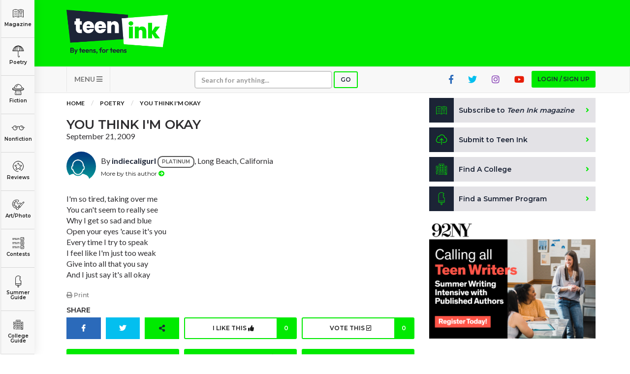

--- FILE ---
content_type: text/html; charset=UTF-8
request_url: http://prd.teenink.com/poetry/all/article/134293/You-Think-I039m-Okay
body_size: 87561
content:
<!DOCTYPE html>
<html lang="en">
<head>
    <script async src="https://pagead2.googlesyndication.com/pagead/js/adsbygoogle.js?client=ca-pub-6905141455241345"
     crossorigin="anonymous"></script>
<!-- Hotjar Tracking Code for https://www.teenink.com/ -->
<script>
    (function(h,o,t,j,a,r){
        h.hj=h.hj||function(){(h.hj.q=h.hj.q||[]).push(arguments)};
        h._hjSettings={hjid:3339171,hjsv:6};
        a=o.getElementsByTagName(‘head’)[0];
        r=o.createElement(‘script’);r.async=1;
        r.src=t+h._hjSettings.hjid+j+h._hjSettings.hjsv;
        a.appendChild(r);
    })(window,document,‘https://static.hotjar.com/c/hotjar-','.js?sv=’);
</script>
<!-- Google Tag Manager -->
    <script>(function(w,d,s,l,i){w[l]=w[l]||[];w[l].push({'gtm.start':
    new Date().getTime(),event:'gtm.js'});var f=d.getElementsByTagName(s)[0],
    j=d.createElement(s),dl=l!='dataLayer'?'&l='+l:'';j.async=true;j.src=
    'https://www.googletagmanager.com/gtm.js?id='+i+dl;f.parentNode.insertBefore(j,f);
    })(window,document,'script','dataLayer','GTM-TLZ3LND');</script>
    <!-- End Google Tag Manager -->
    <meta charset="utf-8">
    <meta http-equiv="X-UA-Compatible" content="IE=edge">
    <meta name="viewport" content="width=device-width, initial-scale=1">
    <meta name="csrf-token" content="Qo9LA4LLJOuLzWeLfPHlLuL2E9kM3qQBRbIzwam7">
    <meta property="og:image" content="https://www.teenink.com/img/meta-image_1.jpg" />
    <link rel="icon" type="image/png" href="/favicon.png?202201" />
    <link href="/css/vendor.css" rel="stylesheet">
    <link href="/css/main.css?202208" rel="stylesheet">
    <script src="/js/vendor.js"></script>
    <script src='https://www.google.com/recaptcha/api.js'></script>
    <!-- HTML5 Shim and Respond.js IE8 support of HTML5 elements and media queries -->
    <!-- WARNING: Respond.js doesn't work if you view the page via file:// -->
    <!--[if lt IE 9]>
        <script src="https://oss.maxcdn.com/libs/html5shiv/3.7.0/html5shiv.js"></script>
        <script src="https://oss.maxcdn.com/libs/respond.js/1.4.2/respond.min.js"></script>
        <![endif]-->
    <!-- Facebook Pixel Code -->
<script>
!function(f,b,e,v,n,t,s)
{if(f.fbq)return;n=f.fbq=function(){n.callMethod?
n.callMethod.apply(n,arguments):n.queue.push(arguments)};
if(!f._fbq)f._fbq=n;n.push=n;n.loaded=!0;n.version='2.0';
n.queue=[];t=b.createElement(e);t.async=!0;
t.src=v;s=b.getElementsByTagName(e)[0];
s.parentNode.insertBefore(t,s)}(window,document,'script',
'https://connect.facebook.net/en_US/fbevents.js');

 fbq('init', '1145369085521824'); 
fbq('track', 'PageView');
</script>
<noscript>
 <img height="1" width="1" 
src="https://www.facebook.com/tr?id=1145369085521824&ev=PageView
&noscript=1"/>
</noscript>
<!-- End Facebook Pixel Code -->
<script data-ad-client="ca-pub-1397709809594903" async src="https://pagead2.googlesyndication.com/pagead/js/adsbygoogle.js"></script>
<script type="text/javascript">
    window._mNHandle = window._mNHandle || {};
    window._mNHandle.queue = window._mNHandle.queue || [];
    medianet_versionId = "3121199";
</script>
<script src="https://contextual.media.net/dmedianet.js?cid=8CUG86G47" async="async"></script>	
    <meta name="keywords" content="love/relationships, self-esteem" />
    <meta name="description" content="I&amp;#039;m so tired, taking over me  You can&amp;#039;t seem to really see  Why I get so sad and blue  Open your eyes &amp;#039;cause it&amp;#039;s you  Every time I try to speak  I feel like I&amp;#039;m just too weak  Give into all that you say  And I just say it&amp;#0" />
    <title>You Think I&#039;m Okay | Teen Ink</title>
</head>
<body>
        <!-- Google Tag Manager (noscript) -->
<noscript><iframe src="https://www.googletagmanager.com/ns.html?id=GTM-TLZ3LND" height="0" width="0" style="display:none;visibility:hidden"></iframe></noscript>
<!-- End Google Tag Manager (noscript) -->
<!-- MODAL LOGIN -->
<div class="modal fade" id="modal-login" role="dialog" tabindex="-1">

        <div class="modal-dialog modal-xs" role="document">
    
            <div class="tab-content">
    
                <div class="tab-pane active" id="tab-login">
                    <div class="modal-content">
                        <div class="modal-header">
                            <button type="button" class="close" data-dismiss="modal" aria-label="Close"><i class="fa fa-times"></i></button>
                            <div class="row">
                                <div class="col-sm-4">
                                    <h1>Login</h1>
                                </div>
                                <div class="col-sm-8 text-right">
                                    <a href="http://prd.teenink.com/signup" class="btn btn-sign-up text-center">Don't have an account?<br /><span>Sign up for free</span></a>
                                </div>
                            </div>
                        </div>
                        <div class="modal-body">
                            <form name="form-login" id="form-login" class="form-validation" enctype="multipart/form-data" method="POST">
                              <div class="alert alert-danger m-b-md hidden">
                                Wrong email address or password!
                              </div>
                                <div class="row">
                                    <div class="col-sm-12">
                                        <div class="form-group">
                                            <label class="form-label" for="login_email_address">Email address</label>
                                            <input type="email" class="form-control" name="email" id="login_email_address" required>
                                        </div>
                                    </div>
                                    <div class="col-sm-12">
                                        <div class="form-group">
                                            <label class="form-label" for="login_password">Password <span class="pull-right"><a href="#tab-forgotten-password" data-toggle="tab" class="link-grey">Forgot password?</a></span></label>
                                            <input type="password" class="form-control" name="password" id="login_password" required>
                                        </div>
                                    </div>
                                    <div class="col-sm-12">
                                        <div class="form-group form-checkbox">
                                          <input type="checkbox" name="login_remember" id="login_remember" value="1"><label class="label-checkbox" for="login_remember">Remember me</label>
                                        </div>
                                    </div>
                                    <div class="col-sm-12">
                                        <button type="submit" class="btn btn-secondary btn-block">Sign In</button>
                                    </div>
                                </div>
                            </form>
                        </div>
                    </div>
    
                </div>
    
                <div class="tab-pane" id="tab-forgotten-password">
    
                    <div class="modal-content">
    
                        <div class="modal-header">
                            <button type="button" class="close" data-dismiss="modal" aria-label="Close"><i class="fa fa-times"></i></button>
                            <div class="row">
                                <div class="col-sm-12">
                                    <h1>Forgotten password</h1>
                                </div>
                            </div>
                        </div>
    
                        <div class="modal-body">
    
                            <form name="form-forgotten-password" id="form-forgotten-password" class="form-validation" enctype="multipart/form-data" method="POST">
                                <div class="alert alert-danger m-b-md hidden">
                                    Invalid email address!
                                </div>
                                <div class="row">
    
                                    <div class="col-sm-12 p-b-md">
                                        <p>Please enter the email address that you use to login to TeenInk.com, and we'll email you instructions to reset your password.</p>
                                    </div>
    
                                    <div class="col-sm-12">
                                        <div class="form-group">
                                            <label class="form-label" for="forgotten_email_address">Email address</label>
                                            <input type="email" class="form-control" name="email" id="forgotten_email_address" required>
                                        </div>
                                    </div>
    
                                    <div class="col-sm-12">
                                        <div class="form-group">
                                            <button type="submit" class="btn btn-secondary btn-block">Submit</button>
                                        </div>
                                    </div>
    
                                    <div class="col-sm-12 text-center">
                                        <label class="form-label" for="login_email_address">
                                            <span><a href="#tab-login" data-toggle="tab" class="link-grey"><i class="fa fa-caret-left"></i> Back to Login</a>
                                        </span>
                                    </div>
    
                                </div>
    
                            </form>
    
                        </div>
    
                    </div>
    
                </div>
    
            </div>
    
        </div>
    
    </div>
    <div class="header">
    <div class="container">
        <div class="row">
            <div class="col-xs-6 col-sm-3">
                <a class="logo" href="/" title="Teen Ink"></a>
            </div>
            <div class="col-xs-6 col-sm-9">

                    <div class="img-google-adv img-google-adv text-right hidden-xs hidden-sm">
                                 
                        </div>

                <div class="visible-xs">
                    <button type="button" class="navbar-toggle btn btn-secondary" data-toggle="collapse" data-target="#navbar-main" style="z-index: 9999">
                    MENU <i class="fa fa-bars"></i></button>
                </div>
            </div>
            <div class="col-xs-12 visible-xs visible-sm p-t">
            <div class="img-google-adv">

            </div>
        </div>
        </div>
    </div>
</div>

<nav class="navbar navbar-default" role="navigation">

    <div class="container">
        <div class="collapse navbar-collapse" id="navbar-main">

            <ul class="nav navbar-nav">
                				<li class="visible-xs"><a href="#" class="btn btn-primary btn-xs btn-login btn-modal" data-toggle="modal" data-target="#modal-login">Login / Sign up</a></li>
				                <li class="visible-xs"><a href="/subscribe">Subscribe to <i>Teen Ink magazine</i></a></li>
                <li class="visible-xs"><a href="/submit">Submit to Teen Ink</a></li>
                <li class="visible-xs"><a href="/college-directory">Find A College</a></li>
                <li class="visible-xs"><a href="/summer-programs">Find A Summer Program</a></li>
                <li class="visible-xs"><a href="/about">About Us</a></li>
                <li class="visible-xs"><a href="/about/contact">Contact Us</a></li>
                <li class="visible-xs"><a href="/about/faq">FAQs</a></li>
                <li class="dropdown pull-left hidden-xs">
                    <a href="#" class="dropdown-toggle btn-nav" data-toggle="dropdown">MENU <i class="fa fa-bars"></i></a>
                    <ul class="dropdown-menu" role="menu">
                        <li><a href="/about">About Us</a></li>
                        <li><a href="/about/contact">Contact Us</a></li>
                        <li><a href="/about/faq">FAQs</a></li>
                    </ul>
                </li>
                <li>
                    <form class="navbar-form" role="search" action="/search" method="GET">
                        <div class="form-group form-group-search">
                            <input type="text" class="form-control form-control-xs" placeholder="Search for anything..." name="q">
                        </div>
                        <button type="submit" class="btn btn-search btn-primary btn-xs">Go</button>
                    </form>
                </li>
                                <li class="pull-right hidden-xs"><a href="#" class="btn btn-primary btn-xs btn-login btn-modal" data-toggle="modal" data-target="#modal-login">Login / Sign up</a></li>
                                <li class="pull-right hidden-xs hidden-sm"><a href="https://www.youtube.com/user/TeenInk" target="_blank" class="youtube-colour social-icon"><i class="fab fa-youtube"></i></a></li>
                <li class="pull-right hidden-xs hidden-sm"><a href="https://www.instagram.com/teen.ink/" target="_blank" class="instagram-colour social-icon"><i class="fab fa-instagram"></i></a></li>
                <li class="pull-right hidden-xs hidden-sm"><a href="https://twitter.com/teenink" target="_blank" class="twitter-colour social-icon"><i class="fab fa-twitter"></i></a></li>
                <li class="pull-right hidden-xs hidden-sm"><a href="https://www.facebook.com/TeenInk/" target="_blank" class="fb-colour social-icon"><i class="fab fa-facebook-f"></i></a></li>
            </ul>
        </div>
    </div>
</nav>

        <section class="content">

        <div class="categories">
    <ul>
        <li class="logo showme"><a href="/" class="link-category"><span></span></a></li>
        <li class="magazine"><a href="/magazine" class="link-category"><span></span> Magazine</a></li>
        <li class="poetry dropdown">
          <a href="/poetry" class="link-category"><span></span> Poetry</a>
          <div class="dropdown-content dropdown-content-sm">
            <div class="row content">
              <div class="col-sm-12">
                <a href="/poetry" class="highlight">All Poetry</a>
                <a href="/poetry/free_verse">Free Verse</a>
                <a href="/poetry/song_lyrics">Song Lyrics</a>
                <a href="/poetry/sonnet">Sonnet</a>
                <a href="/poetry/haiku">Haiku</a>
                <a href="/poetry/limerick">Limerick</a>
                <a href="/poetry/ballad">Ballad</a>
              </div>
            </div>
          </div>
        </li>
        <li class="fiction dropdown">
          <a href="/fiction" class="link-category"><span></span> Fiction</a>
          <div class="dropdown-content">
            <div class="row content">
              <div class="col-sm-6">
                <a href="/fiction" class="highlight">All Fiction</strong>
                <a href="/fiction/action_adventure">Action-Adventure</a>
                <a href="/fiction/fan_fiction">Fan Fiction</a>
                <a href="/fiction/historical_fiction">Historical Fiction</a>
                <a href="/fiction/realistic_fiction">Realistic Fiction</a>
                <a href="/fiction/romance">Romance</a>
                <a href="/fiction/sci_fi_fantasy">Sci-fi/Fantasy</a>
                <a href="/fiction/scripts_plays">Scripts & Plays</a>
                <a href="/fiction/thriller_mystery">Thriller/Mystery</a>
              </div>
              <div class="col-sm-6">
                <a href="/novels" class="highlight">All Novels</a>
                <a href="/novels/action_adventure">Action-Adventure</a>
                <a href="/novels/fan_fiction">Fan Fiction</a>
                <a href="/novels/historical_fiction">Historical Fiction</a>
                <a href="/novels/realistic_fiction">Realistic Fiction</a>
                <a href="/novels/romance">Romance</a>
                <a href="/novels/sci_fi_fantasy">Sci-fi/Fantasy</a>
                <a href="/novels/thriller_mystery">Thriller/Mystery</a>
                <a href="/novels/other">Other</a>
              </div>
            </div>
          </div>
        </li>
        <li class="nonfiction dropdown">
          <a href="/nonfiction" class="link-category"><span></span> Nonfiction</a>
          <div class="dropdown-content dropdown-content-lg">
            <div class="row content">
              <div class="col-sm-4">
          			<a href="/nonfiction" class="highlight">All Nonfiction</a>
          			<a href="/hot_topics/bullying">Bullying</a>
          			<a href="/books">Books</a>
          			<a href="/nonfiction/academic">Academic</a>
          			<a href="/fiction/author_interviews">Author Interviews</a>
          			<a href="/nonfiction/celebrity_interviews">Celebrity interviews</a>
          			<a href="/college_guide/college_articles">College Articles</a>
          			<a href="/college_guide/college_essays">College Essays</a>
          			<a href="/nonfiction/educator_of_the_year">Educator of the Year</a>
          			<a href="/nonfiction/heroes">Heroes</a>
          			<a href="/nonfiction/interviews">Interviews</a>
          			<a href="/nonfiction/memoir">Memoir</a>
          			<a href="/nonfiction/personal_experience">Personal Experience</a>
          			<a href="/nonfiction/sports">Sports</a>
          			<a href="/nonfiction/travel_culture">Travel &amp; Culture</a>
          		</div>
          		<div class="col-sm-4">
          			<a href="/opinion" class="highlight">All Opinions</a>
          			<a href="/hot_topics/bullying">Bullying</a>
          			<a href="/opinion/current_events_politics">Current Events / Politics</a>
          			<a href="/opinion/discrimination">Discrimination</a>
          			<a href="/opinion/drugs_alcohol_smoking">Drugs / Alcohol / Smoking</a>
          			<a href="/opinion/entertainment_celebrities">Entertainment / Celebrities</a>
          			<a href="/opinion/environment">Environment</a>
          			<a href="/opinion/love_relationships">Love / Relationships</a>
          			<a href="/opinion/movies_music_tv">Movies / Music / TV</a>
          			<a href="/opinion/pop_culture_trends">Pop Culture / Trends</a>
          			<a href="/opinion/school_college">School / College</a>
          			<a href="/opinion/social_issues_civics">Social Issues / Civics</a>
          			<a href="/opinion/spirituality_religion">Spirituality / Religion</a>
          			<a href="/opinion/sports_hobbies">Sports / Hobbies</a>
          		</div>
              <div class="col-sm-4">
          			<a href="/hot_topics" class="highlight">All Hot Topics</a>
          			<a href="/hot_topics/bullying">Bullying</a>
          			<a href="/hot_topics/community_service">Community Service</a>
          			<a href="/hot_topics/environment">Environment</a>
          			<a href="/hot_topics/health">Health</a>
          			<a href="/hot_topics/letters_to_the_editor">Letters to the Editor</a>
          			<a href="/hot_topics/pride_prejudice">Pride &amp; Prejudice</a>
          			<a href="/hot_topics/what_matters">What Matters</a>
          		</div>
          	</div>
          </div>
        </li>
        <li class="reviews dropdown">
          <a href="/reviews" class="link-category"><span></span> Reviews</a>
          <div class="dropdown-content">
            <div class="row content">
          		<div class="col-sm-6">
          			<a href="/reviews" class="highlight">All Reviews</a>
          			<a href="/reviews/hot_new_releases">Hot New Books</a>
          			<a href="/reviews/book_reviews">Book Reviews</a>
          			<a href="/reviews/music_reviews">Music Reviews</a>
          			<a href="/reviews/movie_reviews">Movie Reviews</a>
          			<a href="/reviews/tv_show_reviews">TV Show Reviews</a>
          			<a href="/reviews/video_game_reviews">Video Game Reviews</a>
          		</div>
          		<div class="col-sm-6">
          			<a href="/summer_guide/program_reviews" class="highlight">Summer Program Reviews</a>
          			<a href="/college_guide/college_reviews" class="highlight">College Reviews</a>
          		</div>
          	</div>
          </div>
        </li>
        
        <li class="art dropdown">
          <a href="/art" class="link-category"><span></span> Art/Photo</a>
          <div class="dropdown-content dropdown-content-sm">
            <div class="row content">
              <div class="col-sm-12">
                <a href="/art">Art</a>
                <a href="/photo">Photo</a>
                <a href="/video">Videos</a>
              </div>
            </div>
          </div>
        </li>
        <li class="contests"><a href="/contests" class="link-category"><span></span> Contests</a></li>
        <li class="programs dropdown">
          <a href="/summer-programs" class="link-category"><span></span> Summer Guide</a>
          <div class="dropdown-content dropdown-content-sm">
            <div class="row content">
              <div class="col-sm-12">
                <a href="/summer-programs">Program Links</a>
                <a href="/summer_guide/program_reviews">Program Reviews</a>
              </div>
            </div>
          </div>
        </li>
        <li class="college dropdown">
          <a href="/college-directory" class="link-category"><span></span> College Guide</a>
          <div class="dropdown-content dropdown-content-sm dropdown-content-last">
            <div class="row content">
              <div class="col-sm-12">
                <a href="/college-directory">College Links</a>
                <a href="/college_guide/college_reviews">College Reviews</a>
                <a href="/college_guide/college_essays">College Essays</a>
                <a href="/college_guide/college_articles">College Articles</a>
              </div>
            </div>
          </div>
        </li>
    </ul>
</div>

<div class="mobile-categories visible-xs">
  <ul class="nav nav-tabs" style="display:none">
    <li class="active"><a data-toggle="tab" href="#mobile-categories-start"></a></li>
    <li><a data-toggle="tab" href="#mobile-categories-poetry"></a></li>
    <li><a data-toggle="tab" href="#mobile-categories-fiction"></a></li>
    <li><a data-toggle="tab" href="#mobile-categories-nonfiction"></a></li>
    <li><a data-toggle="tab" href="#mobile-categories-reviews"></a></li>
    <li><a data-toggle="tab" href="#mobile-categories-fiction"></a></li>
    <li><a data-toggle="tab" href="#mobile-categories-forums"></a></li>
    <li><a data-toggle="tab" href="#mobile-categories-artphoto"></a></li>
    <li><a data-toggle="tab" href="#mobile-categories-summerguide"></a></li>
    <li><a data-toggle="tab" href="#mobile-categories-collegeguide"></a></li>
  </ul>

    <div class="collapse" id="mobile-category-list">
      <div class="tab-content">
        <div class="tab-pane active" id="mobile-categories-start">
          <ul class="row">
              <li class="col-xs-4 col-sm-3 magazine"><a href="/magazine"><span></span> Magazine</a></li>
              <li class="col-xs-4 col-sm-3 poetry"><a href="#mobile-categories-poetry" data-toggle="tab"><span></span> Poetry</a></li>
              <li class="col-xs-4 col-sm-3 fiction"><a href="#mobile-categories-fiction" data-toggle="tab"><span></span> Fiction</a></li>
              <li class="col-xs-4 col-sm-3 nonfiction"><a href="#mobile-categories-nonfiction" data-toggle="tab"><span></span> Nonfiction</a></li>
              <li class="col-xs-4 col-sm-3 reviews"><a href="#mobile-categories-reviews" data-toggle="tab"><span></span> Reviews</a></li>
              
              <li class="col-xs-4 col-sm-3 art"><a href="#mobile-categories-artphoto" data-toggle="tab"><span></span> Art/Photo</a></li>
              <li class="col-xs-4 col-sm-3 contests"><a href="/contests"><span></span> Contests</a></li>
              <li class="col-xs-4 col-sm-3 programs"><a href="#mobile-categories-summerguide" data-toggle="tab"><span></span> Summer Guide</a></li>
              <li class="col-xs-4 col-sm-3 college"><a href="#mobile-categories-collegeguide" data-toggle="tab"><span></span> College Guide</a></li>
          </ul>
        </div>
        <div class="tab-pane" id="mobile-categories-poetry">
          <ul class="row">
              <li class="col-xs-12"><h3><a href="/poetry">All Poetry</a></h3></li>
              <li class="col-xs-4 col-sm-3"><a href="/poetry/free_verse"> Free Verse</a></li>
              <li class="col-xs-4 col-sm-3"><a href="/poetry/song_lyrics"> Song Lyrics</a></li>
              <li class="col-xs-4 col-sm-3"><a href="/poetry/sonnet"> Sonnet</a></li>
              <li class="col-xs-4 col-sm-3"><a href="/poetry/haiku"> Haiku</a></li>
              <li class="col-xs-4 col-sm-3"><a href="/poetry/limerick"> Limerick</a></li>
              <li class="col-xs-4 col-sm-3"><a href="/poetry/ballad"> Ballad</a></li>
              <li class="col-xs-12"><a href="#mobile-categories-start" data-toggle="tab"> <i class="fa fa-chevron-left"></i> Back</a></li>
          </ul>
        </div>
        <div class="tab-pane" id="mobile-categories-fiction">
          <ul class="row">
              <li class="col-xs-12"><h3><a href="/fiction">All Fiction</a></h3></li>
              <li class="col-xs-4 col-sm-3"><a href="/fiction/action_adventure">Action-Adventure</a></li>
              <li class="col-xs-4 col-sm-3"><a href="/fiction/fan_fiction">Fan Fiction</a></li>
              <li class="col-xs-4 col-sm-3"><a href="/fiction/historical_fiction">Historical Fiction</a></li>
              <li class="col-xs-4 col-sm-3"><a href="/fiction/realistic_fiction">Realistic Fiction</a></li>
              <li class="col-xs-4 col-sm-3"><a href="/fiction/romance">Romance</a></li>
              <li class="col-xs-4 col-sm-3"><a href="/fiction/sci_fi_fantasy">Sci-fi/Fantasy</a></li>
              <li class="col-xs-4 col-sm-3"><a href="/fiction/scripts_plays">Scripts & Plays</a></li>
              <li class="col-xs-4 col-sm-3"><a href="/fiction/thriller_mystery">Thriller/Mystery</a></li>
              <li class="col-xs-12"><hr /></li>
              <li class="col-xs-12"><h3><a href="/novels">All Novels</a></h3></li>
              <li class="col-xs-4 col-sm-3"><a href="/novels/action_adventure">Action-Adventure</a></li>
              <li class="col-xs-4 col-sm-3"><a href="/novels/fan_fiction">Fan Fiction</a></li>
              <li class="col-xs-4 col-sm-3"><a href="/novels/historical_fiction">Historical Fiction</a></li>
              <li class="col-xs-4 col-sm-3"><a href="/novels/realistic_fiction">Realistic Fiction</a></li>
              <li class="col-xs-4 col-sm-3"><a href="/novels/romance">Romance</a></li>
              <li class="col-xs-4 col-sm-3"><a href="/novels/sci_fi_fantasy">Sci-fi/Fantasy</a></li>
              <li class="col-xs-4 col-sm-3"><a href="/novels/thriller_mystery">Thriller/Mystery</a></li>
              <li class="col-xs-4 col-sm-3"><a href="/novels/other">Other</a></li>
              <li class="col-xs-12"><a href="#mobile-categories-start" data-toggle="tab"> <i class="fa fa-chevron-left"></i> Back</a></li>
          </ul>
        </div>
        <div class="tab-pane" id="mobile-categories-nonfiction">
          <ul class="row">
              <li class="col-xs-12"><h3><a href="/nonfiction">All Nonfiction</a></h3></li>
              <li class="col-xs-4 col-sm-3"><a href="/hot_topics/bullying">Bullying</a></li>
              <li class="col-xs-4 col-sm-3"><a href="/books">Books</a></li>
              <li class="col-xs-4 col-sm-3"><a href="/nonfiction/academic">Academic</a></li>
              <li class="col-xs-4 col-sm-3"><a href="/fiction/author_interviews">Author Interviews</a></li>
              <li class="col-xs-4 col-sm-3"><a href="/nonfiction/celebrity_interview">Celebrity interviews</a></li>
              <li class="col-xs-4 col-sm-3"><a href="/college_guide/college_articles">College Articles</a></li>
              <li class="col-xs-4 col-sm-3"><a href="/college_guide/college_essays">College Essays</a></li>
              <li class="col-xs-4 col-sm-3"><a href="/nonfiction/educator_of_the_year">Educator of the Year</a></li>
              <li class="col-xs-4 col-sm-3"><a href="/nonfiction/heroes">Heroes</a></li>
              <li class="col-xs-4 col-sm-3"><a href="/nonfiction/interviews">Interviews</a></li>
              <li class="col-xs-4 col-sm-3"><a href="/nonfiction/memoir">Memoir</a></li>
              <li class="col-xs-4 col-sm-3"><a href="/nonfiction/personal_experience">Personal Experience</a></li>
              <li class="col-xs-4 col-sm-3"><a href="/nonfiction/sports">Sports</a></li>
              <li class="col-xs-4 col-sm-3"><a href="/nonfiction/travel_culture">Travel &amp; Culture</a></li>
              <li class="col-xs-12"><hr /></li>
              <li class="col-xs-12"><h3><a href="/opinion">All Opinions</a></h3></li>
              <li class="col-xs-4 col-sm-3"><a href="/hot_topics/bullying">Bullying</a></li>
              <li class="col-xs-4 col-sm-3"><a href="/opinion/current_events_politics">Current Events / Politics</a></li>
              <li class="col-xs-4 col-sm-3"><a href="/opinion/discrimination">Discrimination</a></li>
              <li class="col-xs-4 col-sm-3"><a href="/opinion/drugs_alcohol_smoking">Drugs / Alcohol / Smoking</a></li>
              <li class="col-xs-4 col-sm-3"><a href="/opinion/entertainment_celebrities">Entertainment / Celebrities</a></li>
              <li class="col-xs-4 col-sm-3"><a href="/opinion/environment">Environment</a></li>
              <li class="col-xs-4 col-sm-3"><a href="/opinion/love_relationships">Love / Relationships</a></li>
              <li class="col-xs-4 col-sm-3"><a href="/opinion/movies_music_tv">Movies / Music / TV</a></li>
              <li class="col-xs-4 col-sm-3"><a href="/opinion/pop_culture_trends">Pop Culture / Trends</a></li>
              <li class="col-xs-4 col-sm-3"><a href="/opinion/school_college">School / College</a></li>
              <li class="col-xs-4 col-sm-3"><a href="/opinion/social_issues_civics">Social Issues / Civics</a></li>
              <li class="col-xs-4 col-sm-3"><a href="/opinion/spirituality_religion">Spirituality / Religion</a></li>
              <li class="col-xs-4 col-sm-3"><a href="/opinion/sports_hobbies">Sports / Hobbies</a></li>
              <li class="col-xs-12"><hr /></li>
              <li class="col-xs-12"><h3><a href="/hot_topics">All Hot Topics</a></h3></li>
              <li class="col-xs-4 col-sm-3"><a href="/hot_topics/bullying">Bullying</a></li>
              <li class="col-xs-4 col-sm-3"><a href="/hot_topics/community_service">Community Service</a></li>
              <li class="col-xs-4 col-sm-3"><a href="/hot_topics/environment">Environment</a></li>
              <li class="col-xs-4 col-sm-3"><a href="/hot_topics/health">Health</a></li>
              <li class="col-xs-4 col-sm-3"><a href="/hot_topics/letters_to_the_editor">Letters to the Editor</a></li>
              <li class="col-xs-4 col-sm-3"><a href="/hot_topics/pride_prejudice">Pride &amp; Prejudice</a></li>
              <li class="col-xs-4 col-sm-3"><a href="/hot_topics/what_matters">What Matters</a></li>
              <li class="col-xs-12"><a href="#mobile-categories-start" data-toggle="tab"> <i class="fa fa-chevron-left"></i> Back</a></li>
          </ul>
        </div>
        <div class="tab-pane" id="mobile-categories-reviews">
          <ul class="row">
              <li class="col-xs-12"><h3><a href="/reviews">All Reviews</a></h3></li>
              <li class="col-xs-4 col-sm-3"><a href="/reviews/hot_new_releases">Hot New Books</a></li>
              <li class="col-xs-4 col-sm-3"><a href="/reviews/book_reviews">Book Reviews</a></li>
              <li class="col-xs-4 col-sm-3"><a href="/reviews/music_reviews">Music Reviews</a></li>
              <li class="col-xs-4 col-sm-3"><a href="/reviews/movie_reviews">Movie Reviews</a></li>
              <li class="col-xs-4 col-sm-3"><a href="/reviews/tv_show_reviews">TV Show Reviews</a></li>
              <li class="col-xs-4 col-sm-3"><a href="/reviews/video_game_reviews">Video Game Reviews</a></li>
              <li class="col-xs-12"><hr /></li>
              <li class="col-xs-12 col-sm-3"><h3><a href="/summer_guide/program_reviews">Summer Program Reviews</a></h3></li>
              <li class="col-xs-12"><hr /></li>
              <li class="col-xs-12 col-sm-3"><h3><a href="/college_guide/college_reviews">College Reviews</a></h3></li>
              <li class="col-xs-12"><a href="#mobile-categories-start" data-toggle="tab"> <i class="fa fa-chevron-left"></i> Back</a></li>
          </ul>
        </div>
        <div class="tab-pane" id="mobile-categories-forums">
          <ul class="row">
              <li class="col-xs-12"><h3><a href="/forums">Forums</a></h3></li>
              <li class="col-xs-4 col-sm-3"><a href="/forums/writers-workshop">Writers Workshop</a></li>
              <li class="col-xs-4 col-sm-3"><a href="/forums/regular">Regular Forums</a></li>
              <li class="col-xs-12"><a href="#mobile-categories-start" data-toggle="tab"> <i class="fa fa-chevron-left"></i> Back</a></li>
          </ul>
        </div>
        <div class="tab-pane" id="mobile-categories-artphoto">
          <ul class="row">
              <li class="col-xs-12"><h3>Art/Photo</h3></li>
              <li class="col-xs-4 col-sm-3"><a href="/art">Art</a></li>
              <li class="col-xs-4 col-sm-3"><a href="/photo">Photo</a></li>
              <li class="col-xs-4 col-sm-3"><a href="/video">Videos</a></li>
              <li class="col-xs-12"><a href="#mobile-categories-start" data-toggle="tab"> <i class="fa fa-chevron-left"></i> Back</a></li>
          </ul>
        </div>
        <div class="tab-pane" id="mobile-categories-summerguide">
          <ul class="row">
              <li class="col-xs-12"><h3>Summer Guide</h3></li>
              <li class="col-xs-4 col-sm-3"><a href="/summer-programs">Program Links</a></li>
              <li class="col-xs-4 col-sm-3"><a href="/summer_guide/program_reviews">Program Reviews</a></li>
              <li class="col-xs-12"><a href="#mobile-categories-start" data-toggle="tab"> <i class="fa fa-chevron-left"></i> Back</a></li>

          </ul>
        </div>
        <div class="tab-pane" id="mobile-categories-collegeguide">
          <ul class="row">
              <li class="col-xs-12"><h3>College Guide</h3></li>
              <li class="col-xs-4 col-sm-3"><a href="/college-directory">College Links</a></li>
              <li class="col-xs-4 col-sm-3"><a href="/college_guide/college_reviews">College Reviews</a></li>
              <li class="col-xs-4 col-sm-3"><a href="/college_guide/college_essays">College Essays</a></li>
              <li class="col-xs-4 col-sm-3"><a href="/college_guide/college_articles">College Articles</a></li>
              <li class="col-xs-12"><a href="#mobile-categories-start" data-toggle="tab"> <i class="fa fa-chevron-left"></i> Back</a></li>
          </ul>
        </div>
      </div>

    </div>
    <button  class="btn btn-primary btn-xs btn-block" type="button" data-toggle="collapse" data-target="#mobile-category-list" aria-expanded="false" aria-controls="collapseExample">CATEGORIES <i class="fa fa-th-large"></i></button>
</div>

            <div class="container">

                <div class="row">
                    <div class="col-md-8">

                        <ol class="breadcrumb">
                            <li><a href="/">Home</a></li>
                                                        <li><a href="/poetry/all">Poetry</a></li>
                                                        <li><a href="javascript:void(0)">You Think I&#039;m Okay</a></li>
                        </ol>

                        <br />

                        <div class="article">

                        <div class="row">
                            <div class="col-sm-8">

                                <h1 class="title">You Think I&#039;m Okay </h1>
                                
                                <div class="date">September 21, 2009</div>
                                

                                <div class="author">
                                    <div class="avatar">
                                                                                <span style="background-image: url('/img/no-avatar.jpg')"></span>
                                                                            </div>
                                    <div class="desc">
                                                                                <div class="info">By <a href="/users/indiecaligurl" class="btn-popover" rel="popover" data-popover-content="#user_30934">indiecaligurl</a> <a href="/badge-legend"><span class="badge badge-platinum">PLATINUM</span></a>, Long Beach, California</div>
                                        <div class="actions">
                                                                                        <a href="/users/indiecaligurl" class="btn">More by this author <i class="fa fa-arrow-circle-right"></i></a>
                                                                                        
                                        </div>
                                                   
                                                                                <!-- User popover -->
                                        <div id="user_30934" class="author hide">
                                            <div class="avatar">
                                                                                        <span style="background-image: url('/img/no-avatar.jpg')"></span>
                                                                                        </div>
                                            <div class="desc">
                                                <div class="info"><a href="/users/indiecaligurl">indiecaligurl</a> <a href="/badge-legend"><span class="badge badge-platinum">PLATINUM</span></a>, Long Beach, California<br /><span class="m-r"><i class="fa fa-newspaper"></i> <strong>38 articles</strong></span>  <span class="m-r"><i class="fa fa-camera"></i> <strong>0 photos</strong></span> <i class="fa fa-comment"></i> <strong>25 comments</strong>
                                                                                                </div>
                                                <div class="actions">
                                                    <a href="/users/indiecaligurl" class="btn btn-primary btn-xs">View profile <i class="fa fa-caret-right"></i></a>
                                                </div>
                                            </div>
                                        </div>
                                                                            </div>
                                </div>

                                <br />

                                    <div class="content">
                                        <p>I&#039;m so tired, taking over me<br /> You can&#039;t seem to really see<br /> Why I get so sad and blue<br /> Open your eyes &#039;cause it&#039;s you<br /> Every time I try to speak<br /> I feel like I&#039;m just too weak<br /> Give into all that you say<br /> And I just say it&#039;s all okay</p>
                                    </div>

                                    <div class="actions">
                                        
                                        <button type="button" class="btn btn-inline btn-action" onclick="window.print()"><i class="fa fa-print"></i> Print</button>
                                    </div>

                                </div>
                            <div class="col-sm-4">

                                
                                <div class="actions">
                                                                                                        </div>

                                
                            </div>
                            <div class="col-sm-12">
                                <div class="actions">
                                    <label class="content-label">Share</label>
                                    <div class="row row-p-5">
                                        <div class="col-sm-4 p-b">
                                            <div class="row row-p-5">
                                                <div class="col-xs-4">
                                                    <a href="https://www.facebook.com/sharer/sharer.php?u=http://prd.teenink.com/poetry/all/article/134293/You-Think-I039m-Okay" class="btn btn-facebook btn-share" onclick="window.open(this.href, 'facebookwindow','left=20,top=40,width=600,height=300,toolbar=0,resizable=1'); return false;"><i class="fab fa-facebook-f"></i></a>
                                                </div>
                                                <div class="col-xs-4">
                                                    <a href="https://twitter.com/share?url=http://prd.teenink.com/poetry/all/article/134293/You-Think-I039m-Okay" class="btn btn-twitter btn-share" onclick="window.open(this.href, 'twitterwindow','left=20,top=40,width=600,height=300,toolbar=0,resizable=1'); return false;"><i class="fab fa-twitter"></i></a>
                                                </div>
                                                <div class="col-xs-4">
                                                    <button type="button" class="btn btn-secondary btn-share btn-modal" data-toggle="modal" data-target="#modal-share" id="shareMyWork" data-url="/poetry/all/article/134293/You-Think-I039m-Okay" data-type="article" data-id="134293" data-title="You Think I&#039;m Okay"><i class="fas fa-share-alt"></i></button>
                                                </div>
                                            </div>
                                        </div>
                                        <div class="col-xs-6 col-sm-4 p-b">
                                                                                        <button type="button" class="btn btn-like btn-block" data-id="134293" data-type="article" data-action="like" data-auth="" id="likeButton">I like this <i class="fas fa-thumbs-up"></i><span>0</span></button>
                                                                                    </div>
                                        <div class="col-xs-6 col-sm-4 p-b">
                                                                                        <button type="button" class="btn btn-like btn-block" data-id="134293" data-type="article" data-action="vote" data-auth="" id="voteButton">Vote this <i class="far fa-check-square"></i><span>0</span></button>
                                                                                    </div>
                                    </div>
                                </div>

                                <div class="actions">
                                    <div class="row row-p-5">
                                        <div class="col-sm-4 p-b">
                                            <a href="#comments" class="btn btn-primary btn-xs btn-block">Post a comment <i class="fa fa-comments"></i></a>
                                        </div>
                                        <div class="col-sm-4 p-b">
                                                                                        <button type="button" class="btn btn-primary btn-xs btn-block" data-id="134293" data-type="article" data-action="favorite" data-auth="" id="favoriteButton">Add to favorites <i class="fa fa-star"></i></button>
                                                                                    </div>
                                        <div class="col-sm-4 p-b">
                                            <a href="/submit" class="btn btn-primary btn-xs btn-block">Submit your own <i class="fa fa-caret-right"></i></a>
                                        </div>
                                    </div>
                                </div>
                            </div>
                        </div>

                        </div>

                        <br />

                        <div class="panel">
                            <div class="panel-heading">
                                <div class="panel-title">
                                    <h3>Similar Articles</h3>
                                </div>
                                <div class="panel-toolbar">
                                </div>
                            </div>
                            <div class="panel-body p-a-0">
                              <div class="carousel">

                                  <div class="text-right p-b">
                                      <span class="btn-carousel btn-carousel-prev" id="btn-carousel-similar-prev"><i class="fa fa-arrow-circle-left"></i> Previous</span> <span class="btn-carousel btn-carousel-next" id="btn-carousel-similar-next">Next <i class="fa fa-arrow-circle-right"></i></span>
                                  </div>

                                  <div class="owl-carousel owl-similar">
                                                                          <div class="item">
                                        <div class="card">
                                            <div class="img">
                                                <span class="card-label">Poetry</span>
                                                                                                <a href="/poetry/all/article/18431/Anticipation" class="image" style="background-image:url(/img/img-blank.jpg)"></a>
                                                                                            </div>
                                            <div class="content content-only-title">
                                                <div class="title">
                                                    <a href="/poetry/all/article/18431/Anticipation" class="link-title">Anticipation</a> 
                                                </div>
                                                                                                <div class="desc">By Anonymous</div>
                                                                                            </div>
                                            <div class="actions">
                                                <ul>
                                                    <li><a href="/poetry/all/article/18431/Anticipation#comments" class="btn btn-xs btn-inline"><i class="fa fa-comment"></i> 0 comments</a></li>
                                                </ul>
                                            </div>
                                        </div>
                                                                            </div>
                                                                          <div class="item">
                                        <div class="card">
                                            <div class="img">
                                                <span class="card-label">Poetry</span>
                                                                                                <a href="/poetry/all/article/18457/Never-Felt-Love-Until-He-Saw-Her" class="image" style="background-image:url(/img/img-blank.jpg)"></a>
                                                                                            </div>
                                            <div class="content content-only-title">
                                                <div class="title">
                                                    <a href="/poetry/all/article/18457/Never-Felt-Love-Until-He-Saw-Her" class="link-title">Never felt love, until he saw her</a> 
                                                </div>
                                                                                                <div class="desc">By Anonymous</div>
                                                                                            </div>
                                            <div class="actions">
                                                <ul>
                                                    <li><a href="/poetry/all/article/18457/Never-Felt-Love-Until-He-Saw-Her#comments" class="btn btn-xs btn-inline"><i class="fa fa-comment"></i> 1 comment</a></li>
                                                </ul>
                                            </div>
                                        </div>
                                                                            </div>
                                                                          <div class="item">
                                        <div class="card">
                                            <div class="img">
                                                <span class="card-label">Poetry</span>
                                                                                                <a href="/poetry/all/article/18922/Prisoners" class="image" style="background-image:url(/img/img-blank.jpg)"></a>
                                                                                            </div>
                                            <div class="content content-only-title">
                                                <div class="title">
                                                    <a href="/poetry/all/article/18922/Prisoners" class="link-title">Prisoners</a> 
                                                </div>
                                                                                                <div class="desc">By Anonymous</div>
                                                                                            </div>
                                            <div class="actions">
                                                <ul>
                                                    <li><a href="/poetry/all/article/18922/Prisoners#comments" class="btn btn-xs btn-inline"><i class="fa fa-comment"></i> 0 comments</a></li>
                                                </ul>
                                            </div>
                                        </div>
                                                                            </div>
                                                                          <div class="item">
                                        <div class="card">
                                            <div class="img">
                                                <span class="card-label">Poetry</span>
                                                                                                <a href="/poetry/all/article/18962/They-Scream-In-Silence" class="image" style="background-image:url(/img/img-blank.jpg)"></a>
                                                                                            </div>
                                            <div class="content content-only-title">
                                                <div class="title">
                                                    <a href="/poetry/all/article/18962/They-Scream-In-Silence" class="link-title">They Scream In Silence</a> 
                                                </div>
                                                                                                <div class="desc">By Anonymous</div>
                                                                                            </div>
                                            <div class="actions">
                                                <ul>
                                                    <li><a href="/poetry/all/article/18962/They-Scream-In-Silence#comments" class="btn btn-xs btn-inline"><i class="fa fa-comment"></i> 0 comments</a></li>
                                                </ul>
                                            </div>
                                        </div>
                                                                            </div>
                                                                          <div class="item">
                                        <div class="card">
                                            <div class="img">
                                                <span class="card-label">Poetry</span>
                                                                                                <a href="/poetry/all/article/19023/How-I-Choose-To-Live" class="image" style="background-image:url(/img/img-blank.jpg)"></a>
                                                                                            </div>
                                            <div class="content content-only-title">
                                                <div class="title">
                                                    <a href="/poetry/all/article/19023/How-I-Choose-To-Live" class="link-title">How I Choose to Live</a> 
                                                </div>
                                                                                                <div class="desc">By <a href="/users/284miles" class="btn-popover" rel="popover" data-popover-content="#user_3283">284miles</a> <a href="/badge-legend"><span class="badge badge-platinum">PLATINUM</span></a><br />Nashotah, Wisconsin</div>
                                                                                            </div>
                                            <div class="actions">
                                                <ul>
                                                    <li><a href="/poetry/all/article/19023/How-I-Choose-To-Live#comments" class="btn btn-xs btn-inline"><i class="fa fa-comment"></i> 0 comments</a></li>
                                                </ul>
                                            </div>
                                        </div>
                                                                                    <!-- User popover -->
                                            <div id="user_3283" class="author hide">
                                                <div class="avatar">
                                                                                                <span style="background-image: url('/img/no-avatar.jpg')"></span>
                                                                                            </div>
                                            <div class="desc">
                                                <div class="info"><a href="/users/284miles">284miles</a> <a href="/badge-legend"><span class="badge badge-platinum">PLATINUM</span></a>, Nashotah, Wisconsin<br /><span class="m-r"><i class="fa fa-newspaper"></i> <strong>23 articles</strong></span>  <span class="m-r"><i class="fa fa-camera"></i> <strong>0 photos</strong></span> <i class="fa fa-comment"></i> <strong>0 comments</strong>
                                                                                                <p class="m-t"><strong>Favorite Quote:</strong><br /><i>The Lord himself goes before you and will be with you.  He will never leave you nor forsake you.  Do not be afraid.  Do not be discouraged.  -Deuteronomy 31:8</i></p>
                                                                                                </div>
                                                <div class="actions">
                                                    <a href="/users/284miles" class="btn btn-primary btn-xs">View profile <i class="fa fa-caret-right"></i></a>
                                                </div>
                                            </div>
                                            </div>
                                                                                </div>
                                                                          <div class="item">
                                        <div class="card">
                                            <div class="img">
                                                <span class="card-label">Poetry</span>
                                                                                                <a href="/poetry/all/article/19236/The-Hunt" class="image" style="background-image:url(/img/img-blank.jpg)"></a>
                                                                                            </div>
                                            <div class="content content-only-title">
                                                <div class="title">
                                                    <a href="/poetry/all/article/19236/The-Hunt" class="link-title">The Hunt</a> 
                                                </div>
                                                                                                <div class="desc">By Anonymous</div>
                                                                                            </div>
                                            <div class="actions">
                                                <ul>
                                                    <li><a href="/poetry/all/article/19236/The-Hunt#comments" class="btn btn-xs btn-inline"><i class="fa fa-comment"></i> 0 comments</a></li>
                                                </ul>
                                            </div>
                                        </div>
                                                                            </div>
                                                                        

                                </div>
                                </div>
                            </div>
                        </div>

                        <div class="panel" id="comments">
                            <div class="panel-heading">
                                <div class="panel-title">
                                    <h3>JOIN THE DISCUSSION</h3>
                                </div>
                                <div class="panel-toolbar">
                                </div>
                            </div>
                            <div class="panel-body panel-no-padding">
                                <div class="row">
                                    <div class="col-sm-6">
                                        <p>This article has 0 comments.</p>
                                    </div>
                                                                        <div class="col-sm-6 text-right">
                                        <button class="btn btn-inline btn-xs btn-modal" data-toggle="modal" data-target="#modal-login">Login <i class="fa fa-key"></i></button>
                                    </div>
                                                                    </div>
                                                                <form name="form-comment" id="form-comment" class="form-validation" enctype="multipart/form-data" method="POST" action="/api/comment" data-auth="">
                                    <input type="hidden" name="_token" value="Qo9LA4LLJOuLzWeLfPHlLuL2E9kM3qQBRbIzwam7">                                    <input type="hidden" name="commentable_id" value="134293">
                                    <input type="hidden" name="commentable_type" value="1">
                                    <div class="row">
                                        <div class="col-sm-12">
                                            <div class="form-group">
                                                <textarea rows="4" cols="50" class="form-control mentions" id="comment_content" name="contents" placeholder="You can now tag other users by using @." minlength="6" required></textarea>
                                            </div>
                                        </div>
                                        <div class="col-sm-8">
                                            
                                        </div>
                                        <div class="col-sm-4 text-right">
                                            <button type="submit" class="btn btn-secondary btn-xs">Post comment</button>
                                        </div>
                                    </div>
                                </form>
                                
                                                                <div class="pagination-wrapper">
                                
                                </div>
                            </div>
                        </div>

                        

                        <div class="img-google-adv text-center table-center mobile-center" style="position: relative;">

</div>

						<br />
                    </div>
                    <div class="col-md-4">

                        <div class="visible-xs">
	<hr />
</div>

<div class="text-right table-center mobile-center">
	<ul class="aside-actions">
				<li class="btn-subscribe"><a href="/Magazine_Resubscribe"><span></span> Subscribe to <i>Teen Ink magazine</i></a></li>
		<li class="btn-submit"><a href="/submit"><span></span> Submit to Teen Ink</a></li>
		<li class="btn-find-college"><a href="/college-directory"><span></span> Find A College</a></li>
		<li class="btn-find-summer"><a href="/summer-programs"><span></span> Find a Summer Program</a></li>
	</ul>
</div>
<A href="https://www.92ny.org/children-family/school-engagement-in-the-arts/young-writers-workshop?utm_source=teenink&utm_medium=sidebar_ad&utm_campaign=young_writers_workshop&utm_content=young_writers_workshop" target="_blank">
	<IMG SRC="/img/WEB- School Engagement - Young Writers Workshop 2025 - Teen Ink Digital Ad.jpg" class="img-responsive">
</a>
<!-- <A HREF="https://www.smith.edu/academics/precollege-programs/summer-programs/?utm_source=TeenInk&utm_medium=bannerad&utm_campaign=DecJanFeb&utm_content=video" target="_blank">
	<video src="/img/TeenInk Smith Precollege 23-24.mp4" autoplay loop muted class="img-responsive">
</a>
<br><br>
<A HREF="https://www.getunderlined.com/books/625150/youll-be-the-death-of-me-by-karen-m-mcmanus/9780593175897/?ref=PRH551ED2F85EA4&aid=randohouseinc9027-20&linkid=PRH551ED2F85EA4" target="_blank">
	<IMG SRC="/img/DEL_YoullBeDeathTR_AD_TI_300x250_2P_2P.jpg" class="img-responsive">
</a>
<br><br>
<A HREF="https://wheatoncollege.edu/academics/pre-college-programs/?utm_source=teenink&utm_medium=thirdparty&utm_campaign=precollege&utm_content=students" target="_blank">
	<IMG SRC="/img/24_TeenInk-ad_v3.gif" class="img-responsive">
</a> -->

<div class="img-google-adv text-right table-center mobile-center">

</div>
<br>





                    </div>
                </div>

            </div>
        </section>

        <footer>
            <div class="footer-bottom">
    <div class="container">
        <div class="row">
            <div class="col-md-12 text-center">
                <span class="logo-footer"></span>
            </div>
            <div class="col-xs-6 col-md-3">
                <h3>About Us</h3>
                <ul class="menu">
                    <li><a href="/about">About Us</a></li>
                    <li><a href="/about/contact">Contact Us</a></li>
                    
                    
                    
                    
                    <li><a href="/about/our-programs">Our Programs</a></li>
                    
                    
                    <li><a href="/about/celebrity">Celebrity Support</a></li>
                    <li><a href="/nonfiction/celebrity_interviews">Celebrity Interviews</a></li>
                    
                    <li><a href="/about/faq">Teen Ink FAQ</a></li>
                    <li><a href="/about/privacy-policy">Privacy Policy</a></li>
                    <li><a href="/about/terms-of-service">Terms of Service
                    
                </ul>
            </div>
            <div class="col-xs-6 col-md-3">
                <h3>Advertise</h3>
                <ul class="menu">
                    
                    
                    
                    <li><a href="/about/advertising-and-sponsorship/teen-ink-information">Advertise in Teen Ink magazine</a></li>
                    <li><a href="/about/advertising-and-sponsorship/advertising-information">Advertising Information</a></li>
                    <li><a href="/college-directory/add">Advertise in College Directory</a></li>
                    <li><a href="/summer-directory/add">Advertise in Summer Directory</a></li>
                    <li><a href="/online-advertising-rates">Advertise Online</a></li>
                    <li><a href="/advertise-in-e-newsletter">Advertise in e-Newsletter</a></li>
                </ul>

                <h3>Submit Work / Get Involved</h3>
                <ul class="menu">
                    <li><a href="/signup">Register & Submit Your Work</a></li>
                    <li><a href="/submit">Submit Your Novel</a></li>
                    <li><a href="/submission-guidelines">Submission Guidelines</a></li>
                    <li><a href="/submission-guidelines#videos">Video Submission Rules</a></li>
                    
                    <li><a href="/about/writing-tips">Writing Tips</a></li>
                    <li><a href="/about/get-involved">Get Involved</a></li>
                    
                    <li><a href="/Magazine_Resubscribe">Subscribe to Teen Ink magazine</a></li>
                </ul>
            </div>
            <div class="col-xs-6 col-md-3">
                <h3>Contests</h3>
                <ul class="menu">
                    <li><a href="/contests/CoverPhoto">Cover Art Contest</a></li>
                    <li><a href="/TeensTalkCover">Book Cover Art Contest</a></li>
                    <li><a href="/contests">All Other Contests</a></li>
                </ul>
            </div>
            <div class="col-xs-6 col-md-3">
                <h3>Other Teen Ink Goodies</h3>
                <ul class="menu">
                    <li><a href="/summer-programs">Summer Program Links</a></li>
                    <li><a href="/college-directory">College Links</a></li>
                    
                    <li><a href="http://teenink.writingclasses.com/Partner/index.php?PartnerID=TI">Teen Ink Online Writing Classes</a></li>
                    
                    
                    
                    
                    <li><a href="/nonfiction/celebrity_interviews">Celebrity Interviews</a></li>
                    
                    
                    <li><a href="/celebrities">Video Series</a></li>
                    <li><a href="/badge-legend">Badge Legend</a></li>
                    
                    
                    
                    
                </ul>
            </div>
        </div>
    </div>
</div>            <div class="footer-copyright">
    <div class="container">
        <div class="row">
            <div class="col-md-6 mobile-center">
                <p>Copyright &copy; 2025 <strong>Teen Ink</strong></p>
            </div>
            <div class="col-md-6 text-right mobile-center">
                <ul class="menu">
                    <li><a href="https://www.facebook.com/TeenInk/" target="_blank"><i class="fab fa-facebook"></i></a></li>
                    <li><a href="https://twitter.com/teenink" target="_blank"><i class="fab fa-twitter" target="_blank"></i></a></li>
                    <li><a href="https://www.instagram.com/teen.ink/" target="_blank"><i class="fab fa-instagram" target="_blank"></i></a></li>
                    <li><a href="https://www.youtube.com/user/TeenInk" target="_blank"><i class="fab fa-youtube" target="_blank"></i></a></li>
                </ul>
            </div>
        </div>
    </div>
</div>
        </footer>
        <!-- MODAL SHARE -->
<div class="modal fade" id="modal-share" role="dialog" tabindex="-1">

    <div class="modal-dialog" role="document">

        <div class="modal-content">
            <div class="modal-header">
                <button type="button" class="close" data-dismiss="modal" aria-label="Close"><i class="fa fa-times"></i></button>
                <h1>Share this on</h1>
            </div>
            <div class="modal-body p-b-0">

                <div class="row row-p-5">
                    <div class="col-sm-4">
                        <a href="https://www.facebook.com/sharer/sharer.php?u=" onclick="window.open(this.href, 'facebookwindow','left=20,top=40,width=600,height=300,toolbar=0,resizable=1'); return false;" id="fbsharelink"><button type="button" class="btn btn-facebook btn-block"><i class="fab fa-facebook-f"></i></button></a>
                    </div>
                    <div class="col-sm-4">
                        <a href="https://twitter.com/share?url=" onclick="window.open(this.href, 'twitterwindow','left=20,top=40,width=600,height=300,toolbar=0,resizable=1'); return false;" id="twittersharelink"><button type="button" class="btn btn-twitter btn-block"><i class="fab fa-twitter"></i></button></a>
                    </div>
                </div>

                <hr />

            </div>

            <div class="modal-header p-t-0">

                <h1>Send to a friend</h1>

            </div>

            <div class="modal-body">
                <p class="share-thanks text-center" style="display:none">Thank you for sharing this page with a friend!</p>

                <form name="form-share" id="form-share" class="form-validation" enctype="multipart/form-data" method="POST">
                    <input type="hidden" name="id" value="">
                    <input type="hidden" name="type" value="">
                    <div class="row">
                        <div class="col-sm-12">
                            <div class="alert alert-danger m-b-md" style="display: none">
                                
                            </div>
                        </div>
                        <div class="col-sm-12">
                            <div class="form-group">
                                <label class="form-label" for="my_name">Your name</label>
                                <input type="text" class="form-control" name="your_name" id="my_name" required value="">
                            </div>
                        </div>
                        <div class="col-sm-12">
                            <div class="form-group">
                                <label class="form-label" for="my_email">Your email address</label>
                                <input type="email" class="form-control" name="your_email_address" id="my_email" required value=""> 
                            </div>
                        </div>
                        <div class="col-sm-12">
                            <div class="form-group">
                                <label class="form-label" for="share_friends_name">Friend's name</label>
                                <input type="text" class="form-control" name="friends_name" id="share_friends_name" required>
                            </div>
                        </div>
                        <div class="col-sm-12">
                            <div class="form-group">
                                <label class="form-label" for="share_friends_email">Friend's email address</label>
                                <input type="email" class="form-control" name="friends_email_address" id="share_friends_email" required>
                            </div>
                        </div>
                        <div class="col-sm-12">
                            <button type="submit" class="btn btn-secondary btn-block">Send by email</button>
                        </div>
                    </div>
                </form>

            </div>

        </div>

    </div>

</div>


<!-- MODAL SHARE MY WORK -->
<div class="modal fade" id="modal-share-my-work" role="dialog" tabindex="-1">

    <div class="modal-dialog modal-lg" role="document">

        <div class="modal-content">
            <div class="modal-header modal-header-stapm">
                <button type="button" class="close" data-dismiss="modal" aria-label="Close"><i class="fa fa-times"></i></button>
                <h1>Tell my friends</h1>
            </div>

            <div class="modal-body">

                <form name="form-share-my" id="form-share-my" class="form-validation" enctype="multipart/form-data" method="POST">
                  <div class="row">
                      <div class="col-sm-6">
                        <h3>Choose what to email</h3>
                        <p>Which of your works would you like to tell your friends about? (These links will automatically appear in your email.)</p>
                        <div class="panel-top panel-your-works">
                        <div class="row">
                          <div class="col-sm-12">
                              <div class="form-group form-checkbox">
                                  <input type="checkbox" name="subscribe" id="submit_image_tag_1"><label class="label-checkbox" for="submit_image_tag_1">Abstract</label>
                              </div>
                          </div>

                          <div class="col-sm-12">
                              <div class="form-group form-checkbox">
                                  <input type="checkbox" name="subscribe" id="submit_image_tag_2"><label class="label-checkbox" for="submit_image_tag_2">Adults</label>
                              </div>
                          </div>

                          <div class="col-sm-12">
                              <div class="form-group form-checkbox">
                                  <input type="checkbox" name="subscribe" id="submit_image_tag_3"><label class="label-checkbox" for="submit_image_tag_3">Animals</label>
                              </div>
                          </div>

                          <div class="col-sm-12">
                              <div class="form-group form-checkbox">
                                  <input type="checkbox" name="subscribe" id="submit_image_tag_4"><label class="label-checkbox" for="submit_image_tag_4">Anime</label>
                              </div>
                          </div>

                          <div class="col-sm-12">
                              <div class="form-group form-checkbox">
                                  <input type="checkbox" name="subscribe" id="submit_image_tag_5"><label class="label-checkbox" for="submit_image_tag_5">Fan art</label>
                              </div>
                          </div>

                          <div class="col-sm-12">
                              <div class="form-group form-checkbox">
                                  <input type="checkbox" name="subscribe" id="submit_image_tag_6"><label class="label-checkbox" for="submit_image_tag_6">Kids</label>
                              </div>
                          </div>
                        </div>
                        </div>
                      </div>
                      <div class="col-sm-6">
                        <h3>Send your email</h3>
                        <div class="row">
                            <div class="col-sm-12">
                                <div class="form-group">
                                    <label class="form-label" for="share_to">To</label>
                                    <input type="text" class="form-control" name="email" id="share_to" required placeholder="Enter email(s) separated with commas..">
                                </div>
                            </div>
                            <div class="col-sm-12">
                                <div class="form-group">
                                    <label class="form-label" for="share_note">Add a personal note <span class="info info-left" data-rel="tooltip" title="(Optional)"><i class="fa fa-info-circle"></i></span></label>
                                    <textarea rows="4" cols="50" class="form-control" maxlength="200" id="share_note"></textarea>
                                </div>
                            </div>
                        </div>
                      </div>
                      <div class="col-sm-12 text-center">
                          <button type="submit" class="btn btn-secondary">Send this message</button>
                      </div>
                    </div>
                </form>

            </div>

        </div>

    </div>

</div>

<!-- MODAL DELETE ACCOUNT -->
<div class="modal fade" id="modal-delete-account" role="dialog" tabindex="-1">

    <div class="modal-dialog" role="document">

        <div class="modal-content">
            <div class="modal-header">
                <button type="button" class="close" data-dismiss="modal" aria-label="Close"><i class="fa fa-times"></i></button>
                <h1>Delete My Account</h1>
            </div>
            <div class="modal-body p-b-0">

                <div class="row row-p-5">
                  <div class="col-sm-12">
                    <h4 class="text-center p-b-lg modal-delete-work-account"><strong>We hate to see you go! Please note as per our terms and conditions, you agreed that all materials submitted become the property of Teen Ink. Going forward, your work will remain on TeenInk.com submitted “By Anonymous.”</strong></h4>
                  </div>
                  <div class="col-sm-6">
                      <button type="button" data-dismiss="modal" class="btn btn-grey btn-block">Cancel</button>
                  </div>
                  <div class="col-sm-6">
                      <button type="submit" class="btn btn-secondary btn-block confirm-delete-account">Confirm</button>
                  </div>
                </div>

            </div>

        </div>

    </div>

</div>


<!-- MODAL DELETE WORK -->
<div class="modal fade" id="modal-delete-work" role="dialog" tabindex="-1">

    <div class="modal-dialog" role="document">

        <div class="modal-content">
            <div class="modal-header">
                <button type="button" class="close" data-dismiss="modal" aria-label="Close"><i class="fa fa-times"></i></button>
                <h1>Delete this</h1>
            </div>
            <div class="modal-body p-b-0">

                <div class="row row-p-5">
                  <div class="col-sm-12">
                    <h4 class="text-center p-b-lg modal-delete-work-text"></h4>
                  </div>
                  <div class="col-sm-6">
                      <button type="button" data-dismiss="modal" class="btn btn-grey btn-block">No, cancel</button>
                  </div>
                  <div class="col-sm-6">
                      <button type="submit" class="btn btn-secondary btn-block confirm-delete-work">Yes, delete</button>
                  </div>
                </div>

            </div>

        </div>

    </div>

</div>

<!-- MODAL ANON WORK -->
<div class="modal fade" id="modal-anon-work" role="dialog" tabindex="-1">

    <div class="modal-dialog" role="document">

        <div class="modal-content">
            <div class="modal-header">
                <button type="button" class="close" data-dismiss="modal" aria-label="Close"><i class="fa fa-times"></i></button>
                <h1>Change anonymous status</h1>
            </div>
            <div class="modal-body p-b-0">

                <div class="row row-p-5">
                  <div class="col-sm-12">
                    <h4 class="text-center p-b-lg modal-anon-work-text"></h4>
                  </div>
                  <div class="col-sm-6">
                      <button type="button" data-dismiss="modal" class="btn btn-grey btn-block">No, cancel</button>
                  </div>
                  <div class="col-sm-6">
                      <button type="submit" class="btn btn-secondary btn-block confirm-anon-work">Yes</button>
                  </div>
                </div>

            </div>

        </div>

    </div>

</div>


<!-- MODAL REPORT -->
<div class="modal fade" id="modal-report-abuse" role="dialog" tabindex="-1">

    <div class="modal-dialog" role="document">

        <div class="modal-content">
            <div class="modal-header">
                <button type="button" class="close" data-dismiss="modal" aria-label="Close"><i class="fa fa-times"></i></button>
                <h1>Send Us Site Feedback</h1>
            </div>
            <div class="modal-body">

                <p>If you have a suggestion about this website or are experiencing a problem with it, or if you need to report abuse on the site, please let us know. We try to make TeenInk.com the best site it can be, and we take your feedback very seriously.<br /><br />
                Please note that while we value your input, we cannot respond to every message. Also, if you have a comment about a particular piece of work on this website, please go to the page where that work is displayed and post a comment on it. Thank you!</p>

                <hr />

                <form name="form-report-abuse" id="form-report-abuse" class="form-validation" enctype="multipart/form-data" method="POST">
                    <div class="row">
                        <div class="col-sm-6">
                            <div class="form-group">
                                <label class="form-label" for="report_abuse_name">Name</label>
                                <input type="text" class="form-control" name="email" id="report_abuse_name" required>
                            </div>
                        </div>
                        <div class="col-sm-6">
                            <div class="form-group">
                                <label class="form-label" for="report_abuse_email_address">Email address</label>
                                <input type="text" class="form-control" name="email" id="report_abuse_email_address" required>
                            </div>
                        </div>
                        <div class="col-sm-6">
                            <div class="form-group">
                                <label class="form-label" for="report_abuse_type">Type of Feedback</label>
                                <div class="form-select">
                                    <select>
                                        <option>Please select</option>
                                        <option>Suggestion</option>
                                        <option>Problem / Bug</option>
                                        <option selected>Report abuse</option>
                                        <option>Other</option>
                                    </select>
                                </div>
                            </div>
                        </div>
                        <div class="col-sm-6">
                            <div class="form-group">
                                <label class="form-label" for="report_relates_to">My Feedback Relates to</label>
                                <div class="form-select">
                                    <select id="report-relates">
                                        <option>Please select</option>
                                        <option selected>A specific page</option>
                                        <option value="part">A part of the website</option>
                                        <option value="entire">The entire site</option>
                                    </select>
                                </div>
                            </div>
                        </div>
                        <div class="col-sm-12" id="report-url">
                            <div class="form-group">
                                <label class="form-label" for="report_relates_to">Page URL</label>
                                <p id="report_url"></p>
                            </div>
                        </div>
                        <div class="col-sm-12">
                            <div class="form-group">
                                <label class="form-label" for="report_abuse_comments">Your Comments</label>
                                <textarea rows="4" cols="50" class="form-control" maxlength="200" id="report_abuse_comments"></textarea>
                            </div>
                        </div>
                        <div class="col-sm-12">
                            <button type="submit" class="btn btn-secondary btn-block">Send feedback</button>
                        </div>
                    </div>
                </form>

            </div>

        </div>

    </div>

</div>


<!-- MODAL HOMEPAGE MAINTENANCE 
<script src="https://ajax.googleapis.com/ajax/libs/jquery/2.1.1/jquery.min.js"></script>
<div class="modal fade" id="modal-homepage-maintenance" role="dialog" tabindex="-1">

    <div class="modal-dialog" role="document">

        <div class="modal-content">
            <div class="modal-header">
                <button type="button" class="close" data-dismiss="modal" aria-label="Close"><i class="fa fa-times"></i></button>
                <h1>Pardon Our Dust</h1>
            </div>
            <div class="modal-body">

                <p>Teen Ink is currently undergoing repairs to our image server.  In addition to being unable to display images, we cannot currently accept image submissions. All other parts of the website are functioning normally.<br /><br >
                Please check back to submit your art and photography and to enjoy work from teen artists around the world!</p>

            </div>

        </div>

    </div>

</div>


-->        <script src="/js/app.js"></script>

<!-- Matomo -->
<script type="text/javascript">
  var _paq = window._paq = window._paq || [];
  /* tracker methods like "setCustomDimension" should be called before "trackPageView" */
  _paq.push(['trackPageView']);
  _paq.push(['enableLinkTracking']);
  (function() {
    var u="https://analytics.imedia8.com/";
    _paq.push(['setTrackerUrl', u+'matomo.php']);
    _paq.push(['setSiteId', '49']);
    var d=document, g=d.createElement('script'), s=d.getElementsByTagName('script')[0];
    g.type='text/javascript'; g.async=true; g.src=u+'matomo.js'; s.parentNode.insertBefore(g,s);
  })();
</script>
<noscript><p><img src="https://analytics.imedia8.com/matomo.php?idsite=49&amp;rec=1" style="border:0;" alt="" /></p></noscript>
<!-- End Matomo Code -->


</body>
</html>

--- FILE ---
content_type: text/html; charset=utf-8
request_url: https://www.google.com/recaptcha/api2/aframe
body_size: -85
content:
<!DOCTYPE HTML><html><head><meta http-equiv="content-type" content="text/html; charset=UTF-8"></head><body><script nonce="fIWmQBtjKdwqAFTMSeQUvA">/** Anti-fraud and anti-abuse applications only. See google.com/recaptcha */ try{var clients={'sodar':'https://pagead2.googlesyndication.com/pagead/sodar?'};window.addEventListener("message",function(a){try{if(a.source===window.parent){var b=JSON.parse(a.data);var c=clients[b['id']];if(c){var d=document.createElement('img');d.src=c+b['params']+'&rc='+(localStorage.getItem("rc::a")?sessionStorage.getItem("rc::b"):"");window.document.body.appendChild(d);sessionStorage.setItem("rc::e",parseInt(sessionStorage.getItem("rc::e")||0)+1);localStorage.setItem("rc::h",'1762289356829');}}}catch(b){}});window.parent.postMessage("_grecaptcha_ready", "*");}catch(b){}</script></body></html>

--- FILE ---
content_type: text/css
request_url: http://prd.teenink.com/css/main.css?202208
body_size: 66678
content:
@import url(https://fonts.googleapis.com/css?family=Lato:400,700,900);@import url(https://fonts.googleapis.com/css?family=Montserrat:400,500,600);button,html,input,select,textarea{color:#2e2d30}body,html{height:100%}body{position:relative;font-family:Lato,Helvetica,Arial,sans-serif;font-size:14px;line-height:20px;font-weight:400;-webkit-font-smoothing:antialiased;padding:0;margin:0;color:#2e2d30}audio,canvas,img,video{vertical-align:middle}fieldset{border:0;margin:0;padding:0}textarea{resize:vertical}a,a:focus,a:hover,button,button:focus,button:hover{color:#1b1b1b;text-decoration:none;outline:0;-moz-transition:all .2s ease-in-out;-webkit-transition:all .2s ease-in-out}xmp{font-family:Lato,Helvetica,Arial,sans-serif;white-space:pre-wrap;font-weight:700;display:inline-block;line-height:0}hr{border-top:1px solid #e7e7e7}.btn{font-family:Montserrat,Helvetica,Arial,sans-serif;display:inline-block;background:#fff;padding:0 16px;border:0;border-radius:0;text-transform:uppercase;font-size:14px;font-weight:700;line-height:46px;border:solid 2px transparent}.btn:focus{outline:0!important;box-shadow:none!important}.btn-primary{background:#00ea00;color:#1c2436;border:2px solid #00ea00;border-radius:3px}.btn-primary:focus,.btn-primary:hover{color:#1c2436!important;border:2px solid #00b700!important;background:#00b700!important}.btn-search{border-color:#00ea00;background:0 0;color:#1c2436}.btn-search:focus,.btn-search:hover{border-color:#00ea00!important;background:0 0!important;color:#1c2436!important}.btn-secondary{background:#00ea00;color:#1c2436;border:2px solid #00ea00;border-radius:3px}.btn-secondary:focus,.btn-secondary:hover{color:#1c2436!important;border:2px solid #00b700!important;background:#00b700!important}.btn-outline,.btn-outline:focus,.btn-outline:hover{border-color:#00ea00!important;background-color:transparent!important;color:#fff!important}.btn-danger{background:#c9302c;color:#fff;border:2px solid #c9302c;border-radius:3px}.btn-danger:focus,.btn-danger:hover{color:#fff;border:2px solid #d9534f!important;background:#d9534f!important}.btn-grey{background:#cbcbcb;color:#fff;border:2px solid #cbcbcb;border-radius:3px}.btn-grey:focus,.btn-grey:hover{color:#fff;border:2px solid #bbb;background:#bbb}.btn-secondary-border{background:0 0;color:#1c2436;border:2px solid #1c2436;border-radius:3px}.btn-secondary-border:focus,.btn-secondary-border:hover{color:#0f2a78;border:2px solid #0f2a78;background:0 0}.btn-facebook{background:#2b6aba;color:#fff;border-bottom-color:#2b6aba!important}.btn-facebook:hover{background:#3674c4;color:#fff}.fb-colour{color:#2b6aba!important}.fb-colour:hover{color:#3674c4!important}.btn-twitter{background:#03bfef;color:#fff;border-bottom-color:#03bfef!important}.btn-twitter:hover{background:#18c6f3;color:#fff}.twitter-colour{color:#03bfef!important}.twitter-colour:hover{color:#18c6f3!important}.btn-google{background:#eb6554;color:#fff;border-bottom-color:#eb6554!important}.btn-google:hover{background:#f26d60;color:#fff}.btn-youtube{background:#e71d07;color:#fff;border-bottom-color:#e71d07!important}.btn-youtube:hover{background:#c82c1b;color:#fff}.youtube-colour{color:#e71d07!important}.youtube-colour:hover{color:#c82c1b!important}.btn-instagram{background:#833ab4;color:#fff;border-bottom-color:#833ab4!important}.btn-instagram:hover{background:#9d54ce;color:#fff}.instagram-colour{color:#833ab4!important}.instagram-colour:hover{color:#9d54ce!important}.social-icon{font-size:18px}.btn-toolbar-border{background:0 0;color:#fff;border:2px solid #00ea00;border-radius:3px}.btn-toolbar-border:focus,.btn-toolbar-border:hover{color:#fff;border:2px solid #00ea00;background:0 0}.btn-nav{background:0 0;font-weight:700}.btn-xs{font-size:12px;line-height:30px;padding:0 12px}.btn-transparent{background:0 0}.btn-inline{position:relative;background:0 0;display:inline-block;width:auto;height:auto;margin:0;padding:0;text-transform:inherit;font-size:inherit;line-height:inherit;border:0}.btn-inline:hover{opacity:.75}.actions .btn-inline{font-size:12px;opacity:.5}.btn-action:hover{opacity:1}.btn-inactive{opacity:.25;cursor:default}.btn-login{color:#1c2436!important;font-size:12px!important;line-height:30px!important;padding:0 10px!important;background:#00ea00;border-color:#00ea00}.btn-login:focus,.btn-login:hover{border:2px solid #00b700!important;background:#00b700!important}.btn-sign-up{color:#1c2436;text-transform:none;line-height:18px;border:solid 2px #00ea00;border-radius:5px;padding:5px 20px}.btn-sign-up:hover{border-color:#00b700;color:#1c2436}.btn-sign-up span{text-transform:uppercase;font-size:12px}.btn-mobile-categories{margin:10px}.btn-share{display:block;width:100%;border-radius:0;padding-left:10px;padding-right:10px;line-height:40px}.btn-like{display:block;width:100%;border:solid 2px #00ea00;padding-left:10px;padding-right:10px;line-height:40px;border-radius:3px;font-size:12px}@media (max-width:767px){.btn-like{padding-left:3px;padding-right:3px;font-size:11px}}.btn-like:hover{opacity:.75}.btn-like span{float:right;background:#00ea00;color:#fff;padding:0 15px;margin-right:-10px}@media (max-width:767px){.btn-like span{margin-right:-5px}}.btn-liked,.btn-liked:hover{background:#00b700;color:#fff}.btn-user{background:#00ea00;color:#fff!important;font-weight:700;border:2px solid #00ea00;border-radius:3px;padding-top:6px!important;padding-bottom:6px!important;margin-top:8px!important}.btn-user:focus,.btn-user:hover{color:#fff;border:2px solid #00b700!important;background:#00b700!important}.fa.fa-primary{color:#00ea00}.fa.fa-secondary{color:#1c2436}.fa.fa-success{color:#1cc35f}input[type=email],input[type=password],input[type=text],input[type=text]:focus,textarea,textarea:focus{outline:0;box-shadow:none!important;-webkit-box-shadow:none!important;-moz-box-shadow:none!important;box-shadow:none!important}.form-group{position:relative;margin-bottom:20px}.form-group-no-label{padding-top:28px}.form-control{display:inline-block;width:100%;height:50px;background:#fff;border:solid 2px #333;border-radius:5px;line-height:50px color: #1b1b1b}.form-control:focus{border:solid 2px #333}.form-control-xs{display:inline-block;width:100%;background:#fff;border:solid 2px #cbcbcb;border-radius:5px;line-height:20px;height:36px;color:#1b1b1b;font-weight:700}.navbar-default .navbar-collapse,.navbar-default .navbar-form{border:0}.sp-filters .form-select select,.sp-filters input,.sp-filters input::placeholder{color:#000;font-family:Montserrat,Helvetica,Arial,sans-serif;font-weight:600}.sp-search-terms{color:#000;font-family:Montserrat,Helvetica,Arial,sans-serif;font-weight:600}.clear-summer-programs{float:right;border-bottom:solid 1px #00ea00;font-family:Montserrat,Helvetica,Arial,sans-serif;font-weight:600}.sp-filter-search-bar{position:relative}.sp-filter-search-bar .fa{position:absolute;top:18px;left:18px}.sp-filter-search-bar #search{padding-left:50px}.form-search{position:relative}.form-search:after{position:absolute;font-family:'Font Awesome 5 Free';text-align:center;top:15px;right:20px;pointer-events:none;content:"\f002";z-index:9;font-weight:900}.advanced-search{position:relative;display:none;margin-bottom:40px}.advanced-search-type{margin-bottom:40px}.form-uploader{display:inline-block;width:100%;min-height:50px;line-height:50px;background:#f8f8f8;border:solid 2px #333;border-radius:5px;line-height:50px color: #1b1b1b;text-align:center;font-weight:700;padding:10px}.form-uploader .dropzone{width:100%;min-height:100px;border:2px dotted #ccc;border-radius:5px;line-height:100px;cursor:pointer;-moz-transition:all .2s ease-in-out;-webkit-transition:all .2s ease-in-out}.form-uploader .dropzone:hover{border-color:#333}.form-uploader .dz-success-mark svg{background:#1cc35f;padding:5px;border-radius:5px}.filter-input{position:relative;display:inline-block;padding-left:5px}@media (max-width:767px){.filter-input{padding-left:0}}.filter-input .form-control{display:inline-block;width:auto;padding:0 10px 0 30px;background:0 0;border:solid 3px #00ea00;border-radius:5px;line-height:40px;height:40px;color:#fff;font-weight:700}.filter-input:after{position:absolute;font-family:'Font Awesome 5 Free';min-width:28px;text-align:center;top:50%;margin-top:-11px;left:10px;z-index:0;color:#fff;pointer-events:none;content:"\f002";font-weight:900}.form-select{position:relative}.form-select select{font-family:Lato,Helvetica,Arial,sans-serif;background:#fff!important;display:block;width:100%;height:50px;background:#fff;border:solid 2px #333;border-radius:5px;line-height:40px;padding-left:10px;padding-right:10px;color:#1b1b1b;background-image:none;text-indent:.01px;text-overflow:'';-moz-user-select:none;-webkit-user-select:none;-ms-user-select:none;box-sizing:border-box;outline:0;display:inline-block;-webkit-appearance:none;-moz-appearance:none;appearance:none;cursor:pointer;-moz-transition:all .2s ease-in-out;-webkit-transition:all .2s ease-in-out}.form-select select:hover{border:solid 2px #333}.form-select select::-ms-expand{display:none}.form-select:after{position:absolute;font-family:'Font Awesome 5 Free';min-width:28px;font-size:20px;text-align:center;top:50%;margin-top:-10px;right:10px;z-index:0;color:#4a4a4a;padding-left:12px;pointer-events:none;content:"\f0d7";font-weight:900}.filter-select{position:relative;display:inline-block;padding-left:5px}.filter-select select{font-family:Lato,Helvetica,Arial,sans-serif;background:0 0!important;display:inline-block;width:auto;height:40px;padding:0 30px 0 10px;line-height:34px;font-weight:700;background-image:none;border:solid 3px #00ea00;color:#fff;border-radius:5px;text-indent:.01px;text-overflow:'';-moz-user-select:none;-webkit-user-select:none;-ms-user-select:none;box-sizing:border-box;outline:0;display:inline-block;-webkit-appearance:none;-moz-appearance:none;appearance:none;cursor:pointer;-moz-transition:all .2s ease-in-out;-webkit-transition:all .2s ease-in-out}.filter-select select:hover{border:solid 3px #00ea00}.filter-select select::-ms-expand{display:none}.filter-select select option{color:#1c2436}.filter-select:after{position:absolute;font-family:'Font Awesome 5 Free';min-width:28px;text-align:center;top:50%;margin-top:-10px;right:10px;z-index:0;color:#fff;padding-left:12px;pointer-events:none;content:"\f107";font-weight:900}.form-select-inline{display:inline-block;position:relative;width:auto}.form-select-inline select{font-family:Lato,Helvetica,Arial,sans-serif;display:block;width:100%;color:#2e2d30;line-height:30px;height:40px;padding-right:45px;text-indent:.01px;text-overflow:'';-moz-user-select:none;-webkit-user-select:none;-ms-user-select:none;box-sizing:border-box;outline:0;display:inline-block;-webkit-appearance:none;-moz-appearance:none;appearance:none;cursor:pointer;-moz-transition:all .2s ease-in-out;-webkit-transition:all .2s ease-in-out}.form-select-inline select:hover{opacity:.75}.disable-select .form-select,.disable-select .form-select:after{opacity:.35}.disable-select{-webkit-user-select:none;-moz-user-select:none;-ms-user-select:none;user-select:none;opacity:.25}.form-label{font-family:Montserrat,Helvetica,Arial,sans-serif;display:inline-block;width:100%;font-weight:700;margin-bottom:5px;text-transform:uppercase}.form-label span a{display:inline-block;font-family:Lato,Helvetica,Arial,sans-serif;font-size:12px;opacity:.5}.label-checkbox a.link{color:#1c2436;text-decoration:underline}.label-checkbox a.link:hover{opacity:.75}.form-label span a:hover{opacity:1}.form-label span.info{display:inline-block;color:#9a9a9a;float:right}@media (max-width:767px){.form-label span.info{display:none}}.form-label span.info-left{display:inline-block;color:#9a9a9a;float:none;margin:0 5px}@media (max-width:767px){.form-label span.info-left{display:none}}input[type=checkbox]{display:none}input[type=checkbox]+label:before{position:absolute;font-family:'Font Awesome 5 Free';display:inline-block;left:0;border:solid 2px #333;border-radius:5px;width:30px;height:30px;line-height:26px;text-align:center;font-size:14px}label.label-checkbox{font-family:Montserrat,Helvetica,Arial,sans-serif;cursor:pointer;line-height:30px;margin-bottom:0;padding-left:40px}.form-checkbox input[type=checkbox]+label:before{content:"\f00c";border:solid 2px #cbcbcb;color:transparent;font-size:12px;-moz-transition:all .2s ease-in-out;-webkit-transition:all .2s ease-in-out}.form-checkbox input[type=checkbox]:checked+label:before{content:"\f00c";color:#fff;border:solid 2px #1c2436;background:#1c2436;-moz-transition:all .2s ease-in-out;-webkit-transition:all .2s ease-in-out}.form-checkbox-xs input[type=checkbox]{display:none}.form-checkbox-xs input[type=checkbox]+label:before{width:24px;height:24px;line-height:20px;font-size:12px}.form-checkbox-xs label.label-checkbox{line-height:24px;padding-left:30px}.form-radio input[type=radio]{display:none}.form-radio input[type=radio]+label:before{position:absolute;font-family:'Font Awesome 5 Free';display:inline-block;background:#fff;width:30px;height:30px;line-height:26px;border-radius:50%;text-align:center;font-size:12px;top:3px;left:0}.form-radio{text-align:left}.form-radio label.label-radio{cursor:pointer;line-height:28px;padding:5px 5px 0 36px}.form-radio input[type=radio]+label:before{content:"\f00c";border:solid 2px #cbcbcb;color:#fff;-moz-transition:all .2s ease-in-out;-webkit-transition:all .2s ease-in-out}.form-radio input[type=radio]:checked+label:before{content:"\f00c";color:#fff;border:solid 2px #1c2436;background:#1c2436;-moz-transition:all .2s ease-in-out;-webkit-transition:all .2s ease-in-out}.form-radio-xs input[type=radio]{display:none}.form-radio-xs input[type=radio]+label:before{width:24px;height:24px;line-height:20px;font-size:10px}.form-radio-xs label.label-radio{line-height:20px;padding-left:30px}.form-radio-box input[type=radio]{display:none}.form-radio-box input[type=radio]+label:before{position:absolute;font-family:'Font Awesome 5 Free';display:inline-block;background:#fff;border-radius:5px;width:30px;height:30px;line-height:26px;text-align:center;font-size:14px;top:-10px;right:-10px}.form-radio-box label.label-radio{display:table;width:100%;min-height:120px;border-radius:5px;cursor:pointer;line-height:28px;text-align:center;border:solid 2px #cbcbcb;font-family:Montserrat,Helvetica,Arial,sans-serif;font-weight:700;-moz-transition:all .2s ease-in-out;-webkit-transition:all .2s ease-in-out}.form-radio-box label.label-radio:hover{border-color:#333;-moz-transition:all .2s ease-in-out;-webkit-transition:all .2s ease-in-out}.form-radio-box label.label-radio .label-content{display:table-cell;vertical-align:middle;padding:5px}.form-radio-box label.label-radio p{margin:0;padding:0}@media (max-width:1200px){.form-radio-box label.label-radio p{font-size:13px}}@media (max-width:767px){.form-radio-box label.label-radio p{font-size:11px}}.form-radio-box label.label-radio p.title{font-size:20px}.form-radio-box label.label-radio p.uppercase{text-transform:uppercase}.form-radio-box input[type=radio]+label:before{content:"\f00c";border:solid 2px #333;color:#fff;-moz-transition:all .2s ease-in-out;-webkit-transition:all .2s ease-in-out;opacity:0}.form-radio-box input[type=radio]:checked+label:before{content:"\f00c";color:#fff;background:#1c2436;-moz-transition:all .2s ease-in-out;-webkit-transition:all .2s ease-in-out;opacity:1}.form-radio-box input[type=radio]:checked+label.label-radio{border:solid 2px #1c2436}.form-radio-box .label-icon{display:block;width:70px;height:70px;margin:auto;background-position:center center;background-repeat:no-repeat;background-size:70px 70px}.form-radio-box .label-subscribe{background-image:url(../img/icon-select-subscribe.png)}.form-radio-box .label-renew{background-image:url(../img/icon-select-renew.png)}.form-radio-box .label-submit-article{background-image:url(../img/icon-select-article.png)}.form-radio-box .label-submit-photo{background-image:url(../img/icon-select-photo.png)}.form-radio-box .label-submit-novel{background-image:url(../img/icon-select-novel.png)}.form-radio-box .label-submit-video{background-image:url(../img/icon-select-video.png)}@media (min-width:992px) and (max-width:1200px){.form-radio-box label.label-radio{min-height:150px}}.form-radio-box .label-type-poetry{background-image:url(../img/icon-select-type-poetry.png)}.form-radio-box .label-type-fiction{background-image:url(../img/icon-select-type-fiction.png)}.form-radio-box .label-type-nonfiction{background-image:url(../img/icon-select-type-nonfiction.png)}.form-radio-box .label-type-hot-topics{background-image:url(../img/icon-select-type-hot-topics.png)}.form-radio-box .label-type-college-articles{background-image:url(../img/icon-select-type-college-articles.png)}.form-radio-box .label-type-reviews{background-image:url(../img/icon-select-type-reviews.png)}.form-radio-box .label-type-opinion{background-image:url(../img/icon-select-type-opinion.png)}.form-radio-box .label-price{position:absolute;top:-30px;left:0;display:block;width:70px;height:70px;font-family:Montserrat,Helvetica,Arial,sans-serif;line-height:70px;font-size:20px;background-image:url(../img/icon-price-star.png);margin:auto;background-position:center center;background-repeat:no-repeat;background-size:70px 70px}.form-upload{display:inline-block;width:100%;background:#fff;border:solid 2px #cbcbcb;border-radius:2px;height:76px;line-height:76px;color:#1b1b1b;text-align:center}.header{position:relative;background:#00ea00;padding:20px 0}.header a.logo{display:inline-block;width:100%;height:90px;margin:0;background:url(../img/logo-header-2022.png) left center no-repeat;background-size:contain}@media (max-width:767px){.header a.logo{display:inline-block;width:100%;height:60px;margin:0;background:url(../img/logo-header-2022.png) left center no-repeat;background-size:contain}}.header a.logo:hover{opacity:.75}.navbar{min-height:auto;margin-bottom:10px}.navbar-nav{width:100%;text-align:center}@media (max-width:767px){.navbar-nav{margin:0;padding:5px 20px}}.navbar-nav li{float:none;display:inline-block}.navbar-nav .dropdown-toggle{border-left:solid 1px #e7e7e7!important;border-right:solid 1px #e7e7e7!important}.navbar-nav .nav-border-left{border-left:solid 1px #e7e7e7!important}.navbar-nav .nav-border-right{border-right:solid 1px #e7e7e7!important}.navbar-nav li .dropdown-menu li{display:block}.navbar-nav li .form-group{min-width:280px}@media (max-width:992px){.navbar-nav li .form-group{min-width:190px}}.navbar-nav li .form-group .form-control{width:100%}.navbar-nav li .btn-login{margin-top:8px}.navbar-collapse{padding-left:0;padding-right:0}.navbar-toggle{margin-right:0}.categories{position:fixed;top:0;bottom:0;left:0;display:inline-block;width:70px;background:#f8f8f8;-webkit-box-shadow:0 0 20px 1px rgba(0,0,0,.1);-moz-box-shadow:0 0 20px 1px rgba(0,0,0,.1);box-shadow:0 0 20px 1px rgba(0,0,0,.1);z-index:9}@media (max-width:767px){.categories{display:none}}@media (max-height:440px){.categories{display:none!important}}.categories ul{display:table;widows:100%;height:100%;list-style:none;margin:0;padding:0}.categories ul li{display:table-row;width:100%;list-style:none;margin:0;padding:0}.categories ul li a.link-category{display:table-cell;vertical-align:middle;width:100%;font-family:Montserrat,Helvetica,Arial,sans-serif;font-size:10px;line-height:10px;font-weight:700;text-align:center;margin:0;padding:5px 5px 10px;border-left:solid 3px transparent;border-bottom:solid 1px #d6d6d6;-webkit-transition:all .15s ease;-moz-transition:all .15s ease;transition:all .15s ease;background:-webkit-gradient(linear,left top,right top,color-stop(50%,transparent),color-stop(50%,#eee));background-size:200% 100%;background-position:0 0}.categories ul li a.link-category:hover{border-left:solid 3px #1c2436;background-position:-100% 0}.categories ul li span{display:block;width:100%;height:30px;margin:auto;background-position:center -3px;background-repeat:no-repeat;background-size:30px 30px}.categories ul li.magazine a span{background-image:url(../img/menu-icon-magazine.png)}.categories ul li.poetry a span{background-image:url(../img/menu-icon-poetry.png)}.categories ul li.fiction a span{background-image:url(../img/menu-icon-fiction.png)}.categories ul li.nonfiction a span{background-image:url(../img/menu-icon-nonfiction.png)}.categories ul li.reviews a span{background-image:url(../img/menu-icon-reviews.png)}.categories ul li.forums a span{background-image:url(../img/menu-icon-forums.png)}.categories ul li.art a span{background-image:url(../img/menu-icon-art.png)}.categories ul li.contests a span{background-image:url(../img/menu-icon-contests.png)}.categories ul li.programs a span{background-image:url(../img/menu-icon-programs.png)}.categories ul li.college a span{background-image:url(../img/menu-icon-college-guide.png)}.categories ul li.logo{background:#00ea00 url(../img/logo-header-2022.png) center center no-repeat;background-size:60px 28px}.categories ul li.logo a{border-left:solid 3px #00ea00;opacity:1}.categories ul li.logo a:hover{background:#00ea00;border-left:solid 3px #00ea00;opacity:.25}.categories ul li.dropdown{position:relative}.categories ul li .dropdown-content{display:none;position:absolute;left:60px;min-width:380px;z-index:10}.categories ul li .dropdown-content-sm{min-width:190px}.categories ul li .dropdown-content-lg{min-width:620px}.categories ul li .dropdown-content-last{margin-top:-60px}.categories ul li .dropdown-content .content{display:inline-block;position:relative;background-color:#f8f8f8;box-shadow:0 8px 16px 0 rgba(0,0,0,.2);padding:5px;margin-top:0;margin-left:30px;border-left:solid 3px #1c2436}.categories ul li .dropdown-content .content:after,.categories ul li .dropdown-content .content:before{right:100%;top:20px;border:solid transparent;content:" ";height:0;width:0;position:absolute;pointer-events:none}.categories ul li .dropdown-content-last .content:after,.categories ul li .dropdown-content-last .content:before{top:auto;bottom:20px}.categories ul li .dropdown-content .content:after{border-right-color:#1c2436;border-width:10px;margin-top:-10px;z-index:0!important}.categories ul li .dropdown-content .content:before{border-color:transparent;border-width:20px;margin-top:-20px;z-index:0!important}.categories ul li .dropdown-content a{display:inline-block;width:100%;padding:5px 0;border-bottom:solid 1px #d6d6d6}.categories ul li .dropdown-content a.highlight{color:#1c2436;font-weight:700}.categories ul li .dropdown-content a:hover{opacity:.75}.categories ul li .dropdown-content a:last-child{border:0}.categories ul li.dropdown:hover .dropdown-content{display:block}.mobile-categories{position:fixed;bottom:0;left:0;display:inline-block;width:100%;margin:0;-webkit-box-shadow:0 0 20px 1px rgba(0,0,0,.1);-moz-box-shadow:0 0 20px 1px rgba(0,0,0,.1);box-shadow:0 0 20px 1px rgba(0,0,0,.1);z-index:9999;text-align:center}@media (max-height:440px){.mobile-categories{display:block!important}}.mobile-categories ul{background:rgba(0,0,0,.85);widows:100%;list-style:none;padding:10px;margin:0;overflow:scroll;max-height:480px}.mobile-categories ul li{list-style:none;margin:0;padding:0;text-align:center}.mobile-categories ul li a{display:inline-block;vertical-align:middle;width:100%;font-family:Montserrat,Helvetica,Arial,sans-serif;font-size:12px;line-height:20px;font-weight:700;text-align:center;margin:0;padding:3px 5px 6px;background-size:200% 100%;background-position:0 0;color:#fff}.mobile-categories ul li span{display:block;width:100%;height:30px;margin:auto;background-position:center -3px;background-repeat:no-repeat;background-size:30px 30px}.mobile-categories ul li.magazine a span{background-image:url(../img/menu-icon-magazine-white.png)}.mobile-categories ul li.poetry a span{background-image:url(../img/menu-icon-poetry-white.png)}.mobile-categories ul li.fiction a span{background-image:url(../img/menu-icon-fiction-white.png)}.mobile-categories ul li.nonfiction a span{background-image:url(../img/menu-icon-nonfiction-white.png)}.mobile-categories ul li.reviews a span{background-image:url(../img/menu-icon-reviews-white.png)}.mobile-categories ul li.forums a span{background-image:url(../img/menu-icon-forums-white.png)}.mobile-categories ul li.art a span{background-image:url(../img/menu-icon-art-white.png)}.mobile-categories ul li.contests a span{background-image:url(../img/menu-icon-contests-white.png)}.mobile-categories ul li.programs a span{background-image:url(../img/menu-icon-programs-white.png)}.mobile-categories ul li.college a span{background-image:url(../img/menu-icon-college-guide-white.png)}.mobile-categories h3{color:#fff;margin:0}.mobile-categories h3 a{color:#fff;padding:0!important;margin:0!important;font-size:16px!important}.mobile-categories hr{margin:0 0 10px 0;border-color:rgba(255,255,255,.25)}.dropdown-wrapper{display:inline-block;width:100%;height:auto;border:solid red 1px}.dropdown{display:inline-block}.dropdown-menu{margin:0;padding:0;border:0;border-radius:0}.dropdown-menu ul{list-style:none;margin:0;padding:0}.dropdown-menu li{margin:0;padding:0;border-bottom:solid 1px #e4e4e4}.dropdown-menu>li>a{padding:10px}.dropdown-menu>.active>a,.dropdown-menu>.active>a:focus,.dropdown-menu>.active>a:hover{background:0 0}@media (max-width:767px){.navbar-nav .open .dropdown-menu{background-color:#fff}}.dropdown-menu-search{padding:5px 10px 10px}.dropdown-menu-search .form-control{border:solid 2px transparent;border-bottom:solid 1px #e4e4e4}.typeahead.dropdown-menu li.active{color:#2e2d30;background:#e7e7e7}.typeahead.dropdown-menu li.active a,.typeahead.dropdown-menu li.active a span{color:#2e2d30}.typeahead .mention_name{font-size:12px}.typeahead .mention_username{font-size:12px}.typeahead .mention_image{float:left;margin-right:5px;-webkit-border-radius:100%;-moz-border-radius:100%;border-radius:100%;width:20px;height:20px}.container{padding-left:80px}@media (max-width:992px){.container{padding-left:80px}}@media (max-height:440px){.container{padding-left:15px}}@media (max-width:767px){.container{padding-left:15px}}section.content{position:relative;padding:0 0 40px}section.content h3{position:relative;font-family:Montserrat,Helvetica,Arial,sans-serif;font-weight:700;font-size:18px;line-height:24px;margin:0 0 10px;padding:0}section.content h4{position:relative;font-family:Montserrat,Arial,sans-serif;font-size:24px;line-height:24px;text-transform:uppercase;font-weight:700;margin:0;padding:0}section.content h5{position:relative;font-family:Montserrat,Helvetica,Arial,sans-serif;font-weight:700}section.content .page-heading{display:table;width:100%;margin-bottom:10px}section.content .page-heading .title{display:table-cell;vertical-align:middle}section.content .page-heading .title h1{font-family:Montserrat,Arial,sans-serif;font-size:26px;line-height:26px;text-transform:uppercase;font-weight:700;margin:0;padding:0}section.content .page-heading .title h1 span.logo{display:inline-block;width:100px;height:47px;margin-bottom:-10px;background:url(../img/logo-title-2022.png) center center no-repeat;background-size:contain}section.content .page-heading .actions{display:table-cell;text-align:right;vertical-align:middle}section.content .page-heading .actions ul.filters{display:inline-block;list-style:none;margin:0;padding:0}section.content .page-heading .actions ul li{display:inline-block;padding-left:10px}section.content .page-heading .actions ul li .form-group{margin-bottom:0}section.content .list-links{position:relative;display:inline-block;width:100%;list-style:none;margin:0;padding:0}section.content .list-links li{margin:0;padding:5px 0}section.content .list-links li a{display:inline-block;color:#1c2436;font-weight:700}section.content .list-links li a:focus,section.content .list-links li a:hover{color:#20409c}section.content .list-card{position:relative;display:table;width:100%;list-style:none;margin:0;padding:0}section.content .list-card li{display:table-cell;margin:0;padding:5px 0;vertical-align:middle}section.content .list-card li.img{width:80px;padding-right:10px}section.content .list-card li.img img{border-radius:5px}section.content .list-card li a{display:inline-block;font-weight:700}section.content .list-card li a:focus,section.content .list-card li a:hover{opacity:.75}section.content .steps{position:relative;display:inline-block;width:100%;list-style:none;margin:20px 0;padding:0;text-align:center}section.content .steps li{position:relative;display:inline-block;min-width:130px;margin:0;padding:0 8px;font-size:12px;color:#777}@media (max-width:768px){section.content .steps li{min-width:20px}}@media (max-width:768px){section.content .steps li:after{left:56px;width:10px}}section.content .steps li:last-child:after{border-top:none}section.content .steps li span.number{display:block;width:40px;height:40px;line-height:40px;margin:0 auto 5px;border-radius:6px;background:#cbcbcb;color:#fff;font-weight:700;text-transform:uppercase;text-align:center}section.content .steps li.done span.number{background:#1c2436;color:#fff}@media (max-width:768px){span.text{display:none}}section.content .list-links li a:focus,section.content .list-links li a:hover{color:#20409c}section.content .label-primary{font-family:Montserrat,Helvetica,Arial,sans-serif;text-transform:uppercase;font-weight:700;padding:5px 10px;border-radius:10px;background:#00b1ff}.popover .badge,section.content .badge{font-family:Montserrat,Helvetica,Arial,sans-serif;font-size:10px;line-height:14px;font-weight:700;color:#fff}.popover .badge-primary,section.content .badge-primary{background:#00b1ff}.popover .badge-secondary,section.content .badge-secondary{background:#fad900;color:#2e2d30}.popover .badge-bronze,section.content .badge-bronze{background:#a56827;color:#fff;text-transform:uppercase}.popover .badge-silver,section.content .badge-silver{background:#7a7d84;color:#fff;text-transform:uppercase}.popover .badge-gold,section.content .badge-gold{background:#aa9b00;color:#fff;text-transform:uppercase}.popover .badge-platinum,section.content .badge-platinum{background:#fff;border:solid 2px #545454;color:#545454;text-transform:uppercase}.popover .badge-diamond,section.content .badge-diamond{background:#fff;border:solid 2px #aa9b00;color:#aa9b00;text-transform:uppercase}.popover .badge-elite,section.content .badge-elite{background:#fff;border:solid 2px #011d7e;color:#011d7e;text-transform:uppercase}.popover .badge-mag,section.content .badge-mag{background:#fad900;color:#2e2d30}.content-label{font-family:Montserrat,Helvetica,Arial,sans-serif;display:inline-block;width:100%;font-weight:700;margin-bottom:5px;text-transform:uppercase}section.content .img-border{display:inline-block;border:solid 1px #e7e7e7}section.content .img-border-radius{display:inline-block;border-radius:5px}section.content .panel{position:relative;background:0 0;border:0;border-radius:0;-webkit-box-shadow:none;-moz-box-shadow:none;box-shadow:none}section.content .panel .panel-heading{position:relative;display:table;width:100%;background:#1c2436;color:#fff;border:0;border-radius:0;padding:20px 15px;margin-bottom:5px}section.content .panel .panel-heading .panel-title{display:table-cell;vertical-align:middle}@media (max-width:992px){section.content .panel .panel-heading .panel-title{display:block}}section.content .panel .panel-heading .panel-title h3{font-family:Montserrat,Arial,sans-serif;font-size:20px;line-height:20px;text-transform:uppercase;font-weight:700;margin:0;padding:0}section.content .panel .panel-heading .panel-title h3 span{display:inline-block;width:36px;height:20px;background:url(../img/bg-section-title.png) center center no-repeat;background-size:35px 20px}section.content .panel .panel-heading .panel-toolbar{display:table-cell;vertical-align:middle;text-align:right;padding-right:10px}@media (max-width:992px){section.content .panel .panel-heading .panel-toolbar{display:block;text-align:left;padding:10px 0 5px}}section.content .panel .panel-heading .panel-toolbar .btn{margin-left:10px}@media (max-width:768px){section.content .panel .panel-heading .panel-toolbar .btn{margin-left:0;margin-right:10px;margin-bottom:10px}}@media (max-width:768px){section.content .panel .panel-heading .panel-toolbar .filter-input,section.content .panel .panel-heading .panel-toolbar .filter-select{margin-left:0;margin-right:10px;margin-bottom:10px;padding:0}}section.content .panel .panel-body{padding-bottom:0}section.content .panel .panel-no-padding{padding-left:0;padding-right:0}section.content .bg-grey{background:#f8f8f8;border:solid 1px #e7e7e7}section.content .panel-quote{position:relative;background:#f8f8f8;padding:20px 30px 15px 30px;margin-bottom:20px;word-break:break-word}section.content .panel-quote:after{position:absolute;top:-6px;left:20px;font-family:'Font Awesome 5 Free';content:"\f10d";font-size:26px;font-weight:900}section.content .panel-quote .author{font-size:12px;opacity:.5}section.content .panel-quote .desc{font-size:16px;line-height:22px;font-weight:700}.modal .modal-content .panel-top,section.content .panel-top{position:relative;background:#f8f8f8;padding:15px;margin-bottom:20px;word-break:break-word}section.content .panel-profile{position:relative;background:#1c2436;color:#fff;padding:10px;margin-bottom:20px}section.content .panel-profile hr{border-top:1px solid rgba(255,255,255,.3)}section.content .panel-profile .icon{width:100%;height:50px}section.content .panel-profile .icon-articles{background:url(../img/icon-select-article-white.png) center center no-repeat;background-size:50px 50px}section.content .panel-profile .icon-images{background:url(../img/icon-select-photo-white.png) center center no-repeat;background-size:50px 50px}section.content .panel-profile .icon-videos{background:url(../img/icon-select-video-white.png) center center no-repeat;background-size:50px 50px}section.content .panel-profile .icon-comments{background:url(../img/icon-select-type-hot-topics-white.png) center center no-repeat;background-size:50px 50px}section.content .panel-faqs{position:relative;background:#f8f8f8;padding:15px;margin-bottom:20px}section.content .panel-border-radius{position:relative;background:#f8f8f8;padding:15px;border-radius:5px;margin-bottom:20px}.modal .modal-content .panel-your-works,section.content .panel-your-works{height:180px;overflow-y:scroll}section.content .panel-authors-comments{position:relative;background:#f8f8f8;padding:15px 20px;margin:20px 0}section.content .panel-authors-comments:after{position:absolute;top:-6px;left:20px;font-family:'Font Awesome 5 Free';content:"\f10e";font-size:28px;font-weight:700}section.content .panel-authors-comments .author{font-size:12px;opacity:.5}section.content .panel-authors-comments .desc{font-size:18px;line-height:24px;font-weight:700}section.content .panel-video{position:relative;background:#121212;padding:30px;margin-bottom:20px}section.content .panel-essays{padding:0 20px;margin-bottom:80px}section.content .panel-essays .panel-heading{position:relative;display:table;width:100%;background:0 0;color:#2e2d30;border:0;border-radius:0}section.content .panel-essays .panel-body{padding:0 15px 15px}section.content .panel-essays .panel-body .title{font-family:Montserrat,Helvetica,Arial,sans-serif;font-weight:700;font-size:20px;line-height:20px;margin-bottom:5px}section.content .mention-sb{padding:0 10px;font-family:Montserrat,Helvetica,Arial,sans-serif;font-weight:700;font-size:12px;line-height:26px;margin-bottom:10px}section.content .mention-sb a{display:inline-block;width:150px;height:30px;background:url(../img/mention-sb.png) center center no-repeat;background-size:150px 30px;text-indent:-9999px}section.content .mention-sb a:hover{opacity:.75}section.content .panel-accordion{padding:5px 0;border-bottom:1px solid #eee}section.content .panel-accordion .panel-heading{position:relative;background:0 0;height:auto;color:#2e2d30;border:0;border-radius:0;padding:0}section.content .panel-accordion .panel-heading a{display:inline-block;width:100%;padding:10px 0}section.content .panel-accordion .panel-heading a:hover{opacity:.75}section.content .panel-accordion .panel-body{padding:5px 0;border:0}.panel-group .panel-heading+.panel-collapse>.list-group,.panel-group .panel-heading+.panel-collapse>.panel-body{border:0}section.content .panel-accordion .panel-title>a.accordion-toggle::before,section.content .panel-accordion a[data-toggle=collapse]::before{position:absolute;top:10px;right:10px;font-family:"Font Awesome 5 Free";content:"\f106";font-size:14px}section.content .panel-accordion .panel-title>a.accordion-toggle.collapsed::before,section.content .panel-accordion a.collapsed[data-toggle=collapse]::before{content:"\f107"}section.content .panel-accordion .panel-body{padding-left:0;padding-right:0;border:0}.article .title{font-family:Montserrat,Arial,sans-serif;font-size:26px;line-height:26px;text-transform:uppercase;font-weight:700;margin:0;padding:0}.article .date{font-size:16px;line-height:22px;margin-bottom:20px}.article .author,.panel-profile{display:table;width:100%}.article .author .avatar,.panel-profile .avatar{display:table-cell;vertical-align:middle;width:70px}.article .author .avatar span,.panel-profile .avatar span{display:inline-block;width:60px;height:60px;background-position:center center;background-repeat:no-repeat;background-size:60px 60px;border-radius:50%}.article .author .desc,.panel-profile .desc{display:table-cell;height:50px;vertical-align:middle;font-size:16px;word-break:break-word}.article .author .desc .info a,.panel-profile .desc .info a{display:inline-block;font-weight:700;color:#1c2436}.article .author .desc .actions{margin-bottom:0}.article .author .desc .actions a.btn,.panel-profile-actions a.btn{display:inline-block;font-size:12px;line-height:20px;text-transform:none;padding:0;border:0;font-weight:400;margin-right:10px}.article .author .desc .actions a i.fa,.panel-profile-actions a i.fa{color:#00ea00}.article .content{font-size:16px;line-height:22px;margin-bottom:20px}.article .actions{margin-bottom:10px}.article .actions .btn-action{margin-right:20px}.article .tags{font-size:16px;line-height:22px;margin-bottom:20px}.article .tags a,.category-links a{display:inline-block;border-bottom:solid 1px #00ea00;margin-right:10px}.article .tags a:hover,.category-links a:hover{opacity:.75}.article .media{padding-bottom:20px}.article .media .img{text-align:center}.article .media .img img{text-align:center;margin:0 auto}section.content .img-copyright{font-size:12px;padding:10px 0;opacity:.5;-moz-transition:all .2s ease-in-out;-webkit-transition:all .2s ease-in-out}section.content .img-copyright:hover{opacity:1;-moz-transition:all .2s ease-in-out;-webkit-transition:all .2s ease-in-out}.popover{width:360px!important;min-width:360px!important}@media (max-width:768px){.popover{width:280px!important;min-width:280px!important}}.popover .author{display:table;width:100%}.popover .author .avatar{display:table-cell;vertical-align:top;width:70px;padding-top:10px}.popover .author .avatar span{display:inline-block;width:60px;height:60px;background-position:center center;background-repeat:no-repeat;background-size:60px 60px;border-radius:50%}.popover .author .desc{display:table-cell;height:50px;vertical-align:middle;line-height:20px}.popover .author .desc .info a{display:inline-block;font-weight:700;color:#1c2436;font-size:16px}.popover .author .desc .actions{margin:0 0 5px}section.content .nav-pills{margin-bottom:30px}section.content .nav-pills a{font-family:Montserrat,Helvetica,Arial,sans-serif;font-weight:700;font-size:12px;padding:5px 10px;text-transform:uppercase}.nav-pills>li.active>a:focus,.nav-pills>li.active>a:hover,section.content .nav-pills>li.active>a{background-color:#1c2436}section.content .card{position:relative;margin:0 auto 40px}@media (max-width:767px){section.content .card{max-width:480px}}section.content .card .img .image{display:block;width:100%;height:150px;margin:0;padding:0;background-position:center center;background-repeat:no-repeat;-webkit-background-size:cover;-moz-background-size:cover;-o-background-size:cover;background-size:cover;border-radius:5px}@media (max-width:767px){section.content .card .img .image{height:200px}}section.content .card .img .image-large{height:180px}@media (max-width:767px){section.content .card .img .image-large{height:200px}}section.content .card .img a:hover{opacity:.75}section.content .card .img{position:relative;border-radius:10px;margin-bottom:20px;z-index:1;text-align:center}section.content .card-featured .img{box-shadow:0 0 0 5px #1c2436;border-radius:5px}section.content .card .img .img-actions{position:absolute;top:10px;right:10px;z-index:999}section.content .card .title{margin:0 0 5px 0}section.content .row-summer-programs .card .content{min-height:260px}section.content .row-summer-programs .card .content-match-height-lower{min-height:auto}@media (max-width:767px){section.content .row-summer-programs .card .content,section.content .row-summer-programs .card .content-match-height-lower{min-height:auto}}section.content .card .content.content-category{min-height:30px}section.content .card .content .desc{min-height:20px;margin-top:20px;margin-bottom:10px}section.content .card .content .desc a{font-weight:700}section.content .card .content .desc a:hover{opacity:.75}section.content .card .content .actions{margin-top:10px}section.content .card .actions{margin-top:10px}section.content .card .actions ul{display:table;width:100%;list-style:none;margin:0;padding:0}section.content .card .actions ul li{display:table-cell;vertical-align:middle;margin:0;padding:0 5px 0 0}section.content .card .actions ul li:last-child{padding:0}section.content .card-label{position:absolute;left:10px;bottom:-10px;display:inline-block;text-transform:uppercase;background:#1c2436;font-family:Montserrat,Helvetica,Arial,sans-serif;color:#fff;font-size:10px;line-height:16px;font-weight:700;border-radius:10px;padding:3px 10px;z-index:9;text-align:center}section.content .card-featured .card-label{left:5px;bottom:-12px}@media (max-width:992px){section.content .card-featured .card-label{left:10px}}section.content .card-video .icon-play{position:absolute;top:50%;left:50%;display:inline-block;width:60px;height:40px;background:url(../img/btn-play.png) center center no-repeat;background-size:60px 40px;margin-left:-30px;margin-top:-20px;z-index:9;pointer-events:none}section.content .icon-video{position:absolute;top:50%;left:50%;display:inline-block;width:60px;height:60px;background:url(../img/btn-video.png) center center no-repeat;background-size:60px 60px;margin-left:-30px;margin-top:-30px;z-index:9;pointer-events:none}section.content .card-btn{display:inline-block;width:90%;text-transform:uppercase;background:#00ea00;font-family:Montserrat,Helvetica,Arial,sans-serif;color:#1c2436;font-size:20px;line-height:20px;font-weight:700;border-radius:5px;padding:10px;z-index:9;text-align:center;margin:-20px 0 0}section.content .card-btn span{display:block;font-size:14px}section.content .card-star{position:absolute;right:10px;top:-10px;display:inline-block;width:70px;height:70px;line-height:70px;font-size:30px;background:url(../img/icon-star.png) center center no-repeat;background-size:70px 70px;font-family:Montserrat,Helvetica,Arial,sans-serif;font-weight:700;z-index:9;text-align:center}@media (max-width:768px){section.content .card-star{font-size:20px}}section.content .card-star span{display:block;font-size:10px;line-height:12px;margin-top:-5px;font-weight:400}@media (max-width:768px){section.content .card-star span{display:none}}section.content .card-star-xs{right:-15px;top:-15px;width:40px;height:40px;line-height:40px;font-size:12px;background:url(../img/icon-star.png) center center no-repeat;background-size:40px 40px}@media (max-width:768px){section.content .card-star-xs{right:-3px}}section.content .card-comment{position:absolute;right:10px;bottom:-10px;display:inline-block;width:70px;height:70px;background:url(../img/icon-comment.png) center center no-repeat;background-size:70px 70px;font-family:Montserrat,Helvetica,Arial,sans-serif;font-weight:700;z-index:9;text-align:center;font-size:20px}section.content .card-comment-xs{right:-15px;top:-10px;width:40px;height:40px;line-height:40px;font-size:12px;background:url(../img/icon-comment.png) center center no-repeat;background-size:40px 40px}@media (max-width:768px){section.content .card-comment-xs{right:-3px}}.formatted-number{font-style:normal}section.content .card-novel .img{position:relative;min-height:220px;border-radius:0;z-index:1}section.content .card-novel img{border-radius:0;margin:0 auto}section.content .card-novel .cover{text-align:center;min-height:160px}section.content .card-novel .details{display:table;width:100%;height:80px;text-align:center}section.content .card-novel .details .content{display:table-cell;width:100%;text-align:center;height:100%;vertical-align:middle}section.content .card-novel .details .content .author{text-transform:uppercase}section.content .card-book .img{background:#fff;background:-moz-linear-gradient(top,#fff 0,#fff 80%,#f8f8f8 80%,#f8f8f8 100%);background:-webkit-gradient(left top,left bottom,color-stop(0,#fff),color-stop(80%,#fff),color-stop(80%,#f8f8f8),color-stop(100%,#f8f8f8));background:-webkit-linear-gradient(top,#fff 0,#fff 80%,#f8f8f8 80%,#f8f8f8 100%);background:-o-linear-gradient(top,#fff 0,#fff 80%,#f8f8f8 80%,#f8f8f8 100%);background:-ms-linear-gradient(top,#fff 0,#fff 80%,#f8f8f8 80%,#f8f8f8 100%);background:linear-gradient(to bottom,#fff 0,#fff 80%,#f8f8f8 80%,#f8f8f8 100%)}section.content .page-content a{display:inline-block;border-bottom:solid 1px #00ea00}section.content .page-content a.no_underline{border-bottom:0}section.content .page-content a:hover{opacity:.75}section.content .card-full{margin-bottom:0}section.content .card-full .card-label{position:absolute;left:10px;top:-10px;bottom:auto}section.content .card-full .title{padding-right:80px}section.content .card-past-issues img{margin:0}.comment .user{display:table;width:100%}.comment .user .avatar{display:table-cell;vertical-align:middle;width:50px}.comment .user .avatar span{display:inline-block;width:40px;height:40px;background-position:center center;background-repeat:no-repeat;background-size:40px 40px;border-radius:50%}.comment .user .desc{display:table-cell;height:50px;vertical-align:middle}.comment .user .desc .info a{display:inline-block;font-weight:700;color:#1c2436}.comment .user .desc .time{font-size:12px}.comment .content{margin-top:10px;margin-bottom:10px}.comment-reply{display:none}.comment-reply-icon{display:inline-block;width:60px;height:40px;background-image:url(../img/icon-reply.png);background-position:center center;background-repeat:no-repeat;background-size:60px 40px}.comment-replies-icon{display:inline-block;width:60px;height:40px;background-image:url(../img/icon-replies.png);background-position:center center;background-repeat:no-repeat;background-size:60px 40px}section.content .dashboard-profile{position:relative;border:solid 2px #cbcbcb;border-radius:5px;padding:15px}section.content .dashboard-profile .user{display:table;width:100%}@media (max-width:768px){section.content .dashboard-profile .user{margin-bottom:20px}}section.content .dashboard-profile .user .avatar{display:table-cell;vertical-align:middle;width:90px}section.content .dashboard-profile .user .avatar span{display:inline-block;width:80px;height:80px;background-position:center center;background-repeat:no-repeat;background-size:80px 80px;border-radius:50%}section.content .dashboard-profile .user .desc{display:table-cell;height:80px;vertical-align:middle}section.content .dashboard-profile .user .desc .name{font-size:20px;font-weight:700}section.content .dashboard-profile .user .desc .statusbar{margin-top:5px;padding:0;line-height:14px}section.content .dashboard-profile .user .desc .statusbar p{font-size:12px;margin:0;padding:0}section.content .dashboard-profile .user .desc .statusbar .base{display:inline-block;width:100%;line-height:3px;border-radius:3px;background:#e6e6e6;padding:0}section.content .dashboard-profile .user .desc .statusbar .base span{display:inline-block;height:6px;border-radius:3px;background:#1cc35f}section.content .favorite-item{display:table;background:#f8f8f8;width:100%;text-align:center;margin-bottom:20px}section.content .favorite-item .icon{display:table-cell;width:80px;height:80px;background-size:60px 60px;background-position:center center;background-repeat:no-repeat}section.content .favorite-item .title{display:table-cell;vertical-align:middle;font-weight:700}section.content .settings-avatar{display:block;width:50px;height:50px;line-height:50px;background-position:center center;background-repeat:no-repeat;background-size:50px 50px;border-radius:50%;margin-right:10px;float:left}.dashboard-about-edit{display:none}.share-type{display:table;width:100%;min-height:100px;border-radius:5px;line-height:28px;border:solid 2px #cbcbcb;-moz-transition:all .2s ease-in-out;-webkit-transition:all .2s ease-in-out}.share-type:hover{border-color:#333}.share-type .content{display:table-cell;vertical-align:middle;padding:10px}.share-type .content h3{font-family:Montserrat,Helvetica,Arial,sans-serif;text-transform:uppercase;font-size:14px;line-height:20px;margin:0;padding:0;text-align:center}.share-type .content{background-position:center 10px;background-repeat:no-repeat;background-size:70px 70px;padding-top:80px;height:160px}.share-type.share-type-email .content{background-image:url(../img/icon-share-email.png)}.share-type.share-type-facebook .content{background-image:url(../img/icon-share-facebook.png)}.share-type.share-type-gift .content{background-image:url(../img/icon-share-gift.png)}.forum-type{display:table;width:100%;min-height:100px;border-radius:5px;line-height:28px;border:solid 2px #cbcbcb;-moz-transition:all .2s ease-in-out;-webkit-transition:all .2s ease-in-out}.forum-type .content{display:table-cell;vertical-align:middle;padding:10px}.forum-type .content h3{font-family:Montserrat,Helvetica,Arial,sans-serif;text-transform:uppercase;font-size:14px;line-height:20px;margin:0;padding:0}.forum-type .content p{margin:0;padding:0}.forum-type .content{background-position:10px center;background-repeat:no-repeat;background-size:70px 70px;padding-left:86px}.forum-type.forum-type-workshop .content{background-image:url(../img/icon-forums-workshop.png)}.forum-type.forum-type-regular .content{background-image:url(../img/icon-forums-regular.png)}.table-forums>tbody>tr>td,.table-forums>thead>tr>td{padding-left:0;padding-right:0}.table-forums>tbody>tr>td,.table-forums>thead>tr>td{vertical-align:middle}.table-forums>tbody>tr>td,.table-forums>thead>tr>td{padding-left:10px}.table-forums>tbody>tr>td:first-child,.table-forums>thead>tr>td:first-child{padding-left:0}.table-forums>thead>tr>td{text-transform:uppercase;color:#777;font-weight:900;font-size:12px}.table-forums .title a{font-weight:900;font-size:16px}.table-forums .title a:hover{opacity:.75}.table-forums .title p{margin:0}.table-forums .info{min-width:120px}.table-forums .info a{font-weight:900;color:#1c2436}.table-celebrity{border:0}.table-celebrity>tbody>tr>td,.table-celebrity>thead>tr>td{padding-left:0;padding-right:0;border:0;vertical-align:middle}.table-celebrity>tbody>tr>td.img,.table-celebrity>thead>tr>td.img{width:140px;text-align:left!important}.table-celebrity>tbody>tr>td img,.table-celebrity>thead>tr>td img{display:inline-block;max-width:120px;border-radius:50%}section.content .card-college{margin-bottom:60px}section.content .card-college .img{box-shadow:0 0 0 4px #eee;border-radius:5px}section.content .card-college img{width:auto;max-height:120px}section.content .card-college.card-featured .img{box-shadow:0 0 0 4px #1c2436}#featured .card.card-college .content{min-height:250px}.card.card-college .content{min-height:180px}@media (max-width:991px){.card.card-college .content{min-height:240px}}section.content .link-img{position:relative;display:inline-block;width:100%;text-align:center}section.content .link-img:hover{opacity:.75}section.content .link-title{font-family:Montserrat,Helvetica,Arial,sans-serif;font-size:18px;line-height:20px;font-weight:700}section.content .link-title:hover{opacity:.75}.lightbox{display:inline-block;width:100%}.lightbox:hover{opacity:.75}.owl-homepage{position:relative}.owl-homepage .item{position:relative;width:100%;z-index:0}.owl-homepage .item .content{position:relative;width:100%;display:table;min-height:354px}.owl-homepage .item .content .wrap{position:relative;display:table-cell;vertical-align:bottom;width:100%;height:100%;min-height:354px;z-index:2;padding:30px}@media (max-width:768px){.owl-homepage .item .content{min-height:320px;padding:0}}.owl-homepage .item .content p{max-width:520px;color:#fff}.owl-homepage .item .content h3{font-family:Montserrat,Arial,sans-serif;font-size:28px;line-height:28px;text-transform:uppercase;font-weight:700;margin:0;padding:0;color:#fff}@media (max-width:768px){.owl-homepage .item .content h3{font-size:36px;line-height:40px}}.owl-homepage .item span.gradient{position:absolute;top:0;left:0;background:-moz-linear-gradient(top,rgba(0,0,0,0) 1%,rgba(0,0,0,0) 30%,rgba(0,0,0,.8) 99%,rgba(0,0,0,.8) 100%);background:-webkit-linear-gradient(top,rgba(0,0,0,0) 1%,rgba(0,0,0,0) 30%,rgba(0,0,0,.8) 99%,rgba(0,0,0,.8) 100%);background:linear-gradient(to bottom,rgba(0,0,0,0) 1%,rgba(0,0,0,0) 30%,rgba(0,0,0,.8) 99%,rgba(0,0,0,.8) 100%);width:100%;height:100%;z-index:1}@media (max-width:768px){.owl-homepage .item span.gradient{background:-moz-linear-gradient(top,rgba(0,0,0,0) 10%,rgba(0,0,0,0) 10%,rgba(0,0,0,.8) 99%,rgba(0,0,0,.8) 100%);background:-webkit-linear-gradient(top,rgba(0,0,0,0) 10%,rgba(0,0,0,0) 10%,rgba(0,0,0,.8) 99%,rgba(0,0,0,.8) 100%);background:linear-gradient(to bottom,rgba(0,0,0,0) 10%,rgba(0,0,0,0) 10%,rgba(0,0,0,.8) 99%,rgba(0,0,0,.8) 100%)}}.owl-homepage .item .img{position:absolute;top:0;left:0;background-position:center center;background-repeat:no-repeat;background-position:fixed;-webkit-background-size:cover;-moz-background-size:cover;-o-background-size:cover;background-size:cover;background-color:#e7e7e7;width:100%;height:100%;z-index:0}.carousel-homepage .carousel-toolbar{position:absolute;right:20px;bottom:40px;z-index:999}.carousel-homepage .carousel-toolbar .btn-carousel{display:inline-block;background:#fff;border-radius:50%;text-align:center;font-size:14px;line-height:14px;padding:10px}.slider-photos{position:relative;display:block;margin-bottom:-20px}.slider-photos .slider .content{text-align:center;padding:10px 10px 3px;min-height:380px}.slider-photos .slider .content a{display:inline-block}.slider-photos .slider .content a:hover{opacity:.75}.slider-photos .slider .content img{width:auto;max-height:300px}.slider-photos .carousel-toolbar span{position:absolute;top:44%;z-index:100;background:#fff;border-radius:50%;text-align:left;font-size:14px;line-height:14px;padding:10px;border:solid 1px #e7e7e7}.slider-photos .carousel-toolbar span.btn-carousel-next{left:-8px}.slider-photos .carousel-toolbar span.btn-carousel-prev{right:-8px}.thumbnail-slider .item{margin:0!important}.thumbnail-slider .thumb{padding:3px}.thumbnail-slider .owl-item.active.center{border:3px solid #00ea00}.thumbnail-slider-container .owl-carousel .owl-stage{position:relative;margin-left:-118px}.img-payments{display:inline-block;max-width:220px}.subscribe_option_blocks{display:none}.submit-widget{display:inline-block;width:100%;min-height:468px;background:#fff;border:solid 2px #333;border-radius:5px;line-height:50px color: #1b1b1b}@media (max-width:768px){.submit-widget{margin-bottom:20px}}.submit-widget-images{max-height:430px;overflow-y:scroll}.submit-widget-image-list{list-style:none;margin:0;padding:0}.submit-widget-image-list li{display:inline-block;width:29%;list-style:none;margin:5px;padding:0;border:solid 5px transparent;border-radius:5px;-moz-transition:all .2s ease-in-out;-webkit-transition:all .2s ease-in-out}@media (max-width:768px){.submit-widget-image-list li{width:44%}}.submit-widget-image-list li.current{border:solid 5px #1c2436;-moz-transition:all .2s ease-in-out;-webkit-transition:all .2s ease-in-out}.submit-widget-image{margin:15px;min-height:270px;border:solid #e7e7e7 1px}.submit-widget-image .details{text-align:center;padding:10px 0}.submit-widget-image .details .author{font-size:18px;line-height:22px;font-weight:700}.submit-widget-color{padding:5px 15px}.submit-widget-color table{width:100%}.submit-widget-color table tr td{width:29px;height:29px;cursor:pointer;margin:1px;padding:0;border:solid #e7e7e7 1px}.submit-verify-wrapper{display:none}.submit-step-2,.submit-step-3,.submit-step-verify{display:none}.content-short{position:relative;height:600px;overflow:hidden;margin-bottom:40px}.content-toggle table{width:100%!important;max-width:100%!important}.content-short span.gradient{display:inline-block;width:100%;height:130px;position:absolute;bottom:0;background:rgba(254,254,254,0);background:-moz-linear-gradient(top,rgba(254,254,254,0) 0,#fff 100%);background:-webkit-gradient(left top,left bottom,color-stop(0,rgba(254,254,254,0)),color-stop(100%,#fff));background:-webkit-linear-gradient(top,rgba(254,254,254,0) 0,#fff 100%);background:-o-linear-gradient(top,rgba(254,254,254,0) 0,#fff 100%);background:-ms-linear-gradient(top,rgba(254,254,254,0) 0,#fff 100%);background:linear-gradient(to bottom,rgba(254,254,254,0) 0,#fff 100%)}.img-lightbox-sm{position:relative;display:inline-block;width:100%;height:80px;border-radius:5px;background-size:cover;background-position:center center;margin-bottom:5px}@media (max-width:768px){.img-lightbox-sm{height:140px}}.aside-actions{display:inline-block;width:100%;max-width:340px;list-style:none;margin:0 0 10px;padding:0}.aside-actions li{list-style:none;margin:0 0 10px;padding:0}.aside-actions li a{position:relative;display:inline-block;width:100%;font-family:Montserrat,Helvetica,Arial,sans-serif;font-weight:700;text-align:left;color:#1c2436;line-height:50px}@media (max-width:1200px){.aside-actions li a{font-size:12px}}.aside-actions li a:after{position:absolute;font-family:'Font Awesome 5 Free';min-width:30px;text-align:center;top:50%;margin-top:-25px;right:8px;z-index:0;color:#00ea00;padding-left:14px;pointer-events:none;content:"\f105"}.aside-actions li a:hover:after{color:#00ea00!important}.aside-actions li a{background:#e3e2e6}.aside-actions li a:hover{background:#838492!important;color:#fff}.aside-actions li a span{display:block;width:50px;height:50px;margin-right:10px;float:left}@media (max-width:1200px){.aside-actions li a span{width:46px;margin-right:5px}}.aside-actions li.btn-newsletter a{background:#1c2436 url(../img/btn-subscribe-2022.png) center center no-repeat;background:#00ea00}.aside-actions li.btn-newsletter a:after{color:#1c2436}.aside-actions li.btn-newsletter a span{background:#1c2436 url(../img/btn-subscribe-2022.png) center center no-repeat;background-size:30px 30px}.aside-actions li.btn-subscribe a span{background:#1c2436 url(../img/menu-icon-magazine-2022.png) center center no-repeat;background-size:30px 30px}.aside-actions li.btn-submit a span{background:#1c2436 url(../img/btn-submit-2022.png) center center no-repeat;background-size:30px 30px}.aside-actions li.btn-find-college a span{background:#1c2436 url(../img/btn-find-college-2022.png) center center no-repeat;background-size:30px 30px}.aside-actions li.btn-find-summer a span{background:#1c2436 url(../img/btn-find-summer-2022.png) center center no-repeat;background-size:30px 30px}.img-google-adv img{display:inline-block;max-width:100%}.breadcrumb{background:0 0;margin:0;padding:0}.breadcrumb>li+li:before{padding:0 10px}.breadcrumb li a{font-weight:700;text-transform:uppercase;font-size:12px}.carousel{position:relative;display:block;margin-top:0}.owl-nav{display:none}.owl-dots{text-align:center;padding:10px 0}.owl-print-magazine .owl-dots.disabled{display:none}.owl-dot{display:inline-block;width:42px;height:10px;background:#cbcbcb;margin-right:5px;-moz-transition:all .2s ease-in-out;-webkit-transition:all .2s ease-in-out}.owl-dot:hover{opacity:.75;-moz-transition:all .2s ease-in-out;-webkit-transition:all .2s ease-in-out}.owl-dot.active{background:#e62e35}.owl-carousel .fixed-video-aspect{position:relative}.owl-carousel .fixed-video-aspect:before{display:block;content:"";width:100%;padding-top:56.25%}.owl-carousel .fixed-video-aspect>.item-video{position:absolute;top:0;left:0;right:0;bottom:0}.owl-carousel .owl-video-play-icon{background-size:cover}.owl-video-tn{background-size:cover!important}.btn-carousel{display:inline-block;font-weight:700;cursor:pointer;-moz-transition:all .2s ease-in-out;-webkit-transition:all .2s ease-in-out}.btn-carousel:hover{opacity:.75;-moz-transition:all .2s ease-in-out;-webkit-transition:all .2s ease-in-out}.btn-carousel-next,.btn-carousel-prev{margin-left:3px;margin-right:3px}.btn-carousel i.fa{color:#00ea00;margin:0 3px}.pagination-wrapper{position:relative;text-align:center;margin:auto}.pagination{position:relative;display:inline-block;margin-left:0;margin-right:0}.pagination>li{position:relative;display:inline-block;margin-left:10px;margin-right:0}@media (max-width:768px){.pagination>li{margin-left:5px}}.pagination>li:last-child:after{border:0}.pagination>li>a,.pagination>li>span{font-family:Montserrat,Helvetica,Arial,sans-serif;display:inline-block;min-width:36px;background:0 0;text-align:center;font-weight:700;padding:0 3px;font-size:12px;line-height:32px;color:#1c2436;border:solid 2px #1c2436;border-radius:6px}@media (max-width:768px){.pagination>li>a,.pagination>li>span{min-width:34px;line-height:30px}}.pagination>li>a:focus,.pagination>li>a:hover,.pagination>li>span:focus,.pagination>li>span:hover{background:0 0;color:inherit;border:solid 2px #1c2436}.pagination>li:first-child>a,.pagination>li:first-child>span,.pagination>li:last-child>a,.pagination>li:last-child>span{border-radius:6px!important}.pagination>.active>a,.pagination>.active>a:focus,.pagination>.active>a:hover,.pagination>.active>span,.pagination>.active>span:focus,.pagination>.active>span:hover{z-index:2;color:#fff;cursor:default;background-color:#1c2436;border-color:#1c2436}.modal{text-align:center;padding:0!important;z-index:99999}.modal-dialog{display:inline-block;text-align:left}@media (max-width:768px){.modal-dialog{width:100%;margin:auto;padding:5px}}.modal .modal-xs{max-width:500px}.modal .close{position:absolute;top:20px;right:20px;opacity:1;color:#cbcbcb;font-size:20px;z-index:9999}.modal .close:hover{opacity:.75}.modal .modal-header{border:0;padding-top:10px}.modal .modal-header h1{position:relative;font-family:Montserrat,Arial,sans-serif;font-size:36px;line-height:36px;font-weight:700;margin:0;padding:0;text-transform:uppercase}@media (max-width:768px){.modal .modal-header h1{font-size:26px;line-height:26px}}.modal .modal-content{background:#fff;border-radius:5px;padding:20px 30px}.modal .modal-content h3{position:relative;font-family:Montserrat,Helvetica,Arial,sans-serif;font-weight:700;font-size:18px;line-height:24px;margin:0 0 10px;padding:0}@media (max-width:768px){.modal .modal-content{padding:10px}}.modal-backdrop.in{background:#101010;opacity:.95}.modal-header-stapm{background-position:center right;background-repeat:no-repeat;background-size:150px 70px;background-image:url(../img/icon-stamp.png)}.fade{-webkit-transition:opacity .15s linear;-moz-transition:opacity .15s linear;-ms-transition:opacity .15s linear;-o-transition:opacity .15s linear;transition:opacity .15s linear;opacity:0}.fade.in{opacity:1}.modal-images{max-height:330px;overflow-y:scroll}.modal-image-list{list-style:none;margin:0;padding:0}#chosen_image_section #image_preview img{max-width:300px}.modal-image-list li{display:inline-block;width:18%;list-style:none;margin:5px;padding:0;border:solid 5px transparent;border-radius:5px;-moz-transition:all .2s ease-in-out;-webkit-transition:all .2s ease-in-out}.modal-image-list li.current{border:solid 5px #1c2436;-moz-transition:all .2s ease-in-out;-webkit-transition:all .2s ease-in-out}.tooltip{z-index:9999}.tooltip-inner{font-size:12px;line-height:20px;padding-left:15px;padding-right:15px;padding-bottom:5px;white-space:pre;font-weight:700;max-width:none;text-transform:none;white-space:pre-wrap;max-width:300px}.tooltip-label{display:block;text-align:left;font-size:11px;line-height:16px;padding-top:5px}.popover{padding:0;border:0;max-width:100%;width:<width>}.popover,.popover .arrow{padding:0;border:0;-webkit-box-shadow:0 0 20px 1px rgba(0,0,0,.2);-moz-box-shadow:0 0 20px 1px rgba(0,0,0,.2);box-shadow:0 0 20px 1px rgba(0,0,0,.2)}.popover .popover-content{padding:5px 10px}footer{position:relative;width:100%}footer .footer-bottom{background:#1c2436;padding:20px 0}footer .footer-bottom .logo-footer{display:inline-block;width:100%;height:70px;background:url(../img/logo-footer-2022.png) center center no-repeat;background-size:contain;margin:20px 0}footer .footer-bottom h3{font-family:Montserrat,Helvetica,Arial,sans-serif;color:#fff;font-size:16px;line-height:20px}footer .footer-bottom ul.menu{display:inline-block;width:100%;list-style:none;margin:0 0 20px;padding:0}footer .footer-bottom ul.menu li{display:inline-block;width:100%;margin:0;padding:0}footer .footer-bottom ul.menu li a{display:inline-block;color:silver;font-family:Lato,Helvetica,Arial,sans-serif;font-size:12px;line-height:24px}footer .footer-bottom ul.menu li a:hover{opacity:.75}footer .footer-copyright{background:#1c2436;color:#9a9a9a;padding:20px 0 15px;font-family:Lato,Helvetica,Arial,sans-serif;font-size:12px;line-height:20px}@media (max-width:768px){footer .footer-copyright{padding-bottom:50px}}footer .footer-copyright ul.menu{list-style:none;margin:0;padding:0}@media (max-width:768px){footer .footer-copyright ul.menu{padding:5px 10px 10px}}footer .footer-copyright ul.menu li{display:inline-block;list-style:none;margin:0;padding-left:20px}footer .footer-copyright ul.menu li a{display:inline-block;color:#9a9a9a;font-family:Lato,Helvetica,Arial,sans-serif;font-size:20px}footer .footer-copyright ul.menu li a:hover{color:#fff}@media print{*{background:0 0!important;color:#000!important;box-shadow:none!important;text-shadow:none!important}a,a:visited{text-decoration:underline}a[href]:after{content:" (" attr(href) ")"}abbr[title]:after{content:" (" attr(title) ")"}.ir a:after,a[href^="#"]:after,a[href^="javascript:"]:after{content:""}blockquote,pre{border:1px solid #999;page-break-inside:avoid}thead{display:table-header-group}img,tr{page-break-inside:avoid}img{max-width:100%!important}@page{margin:.5cm}h2,h3,p{orphans:3;widows:3}h2,h3{page-break-after:avoid}}/*!
 * IE10 viewport hack for Surface/desktop Windows 8 bug
 * Copyright 2014-2015 Twitter, Inc.
 * Licensed under MIT (https://github.com/twbs/bootstrap/blob/master/LICENSE)
 */@-webkit-viewport{width:device-width}@-moz-viewport{width:device-width}@-ms-viewport{width:device-width}@-o-viewport{width:device-width}@viewport{width:device-width}
